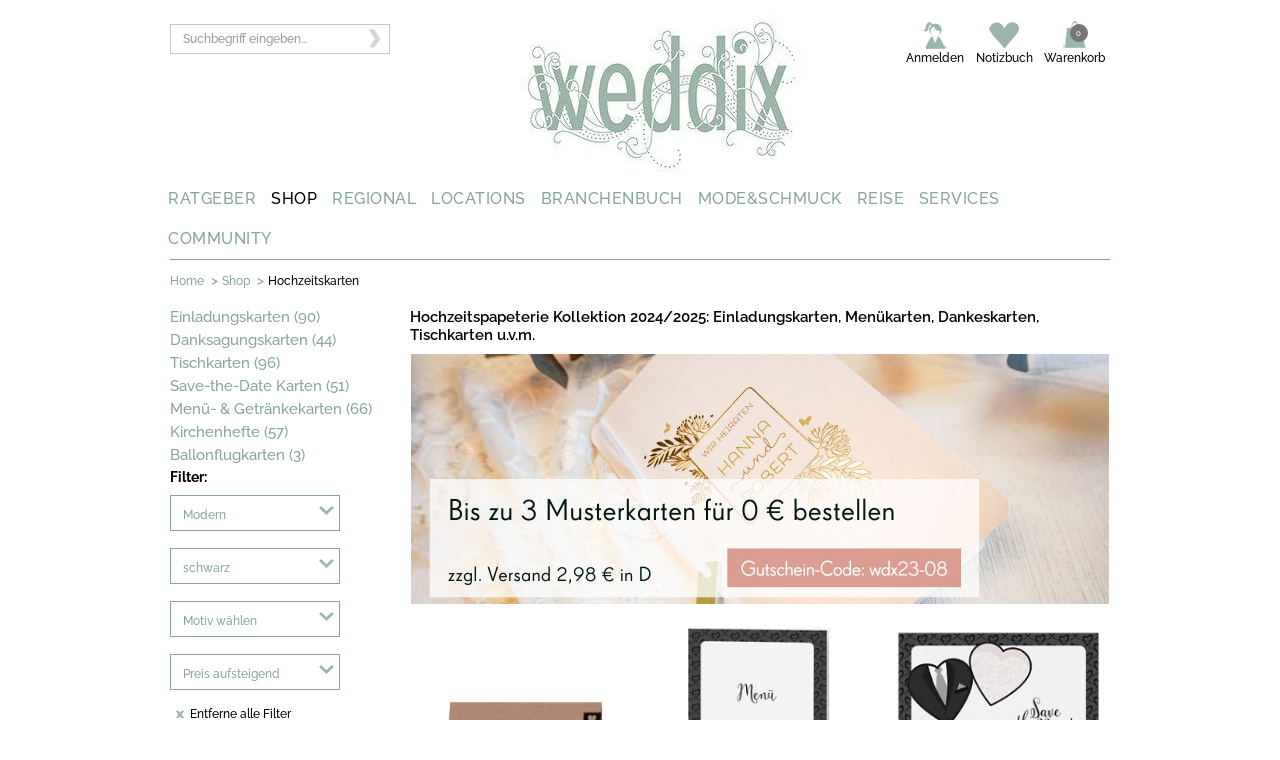

--- FILE ---
content_type: text/html;charset=UTF-8
request_url: https://www.weddix.de/hochzeitsshop/CatNext.action?catId=65&FarbeAttribute=schwarz&HochzeitsstilAttribute=modern&orderBy=Preis%20aufsteigend
body_size: 14420
content:
<!DOCTYPE html>
<html lang="de-DE" prefix="og: http://ogp.me/ns# fb: http://ogp.me/ns/fb#" >
<head>
<meta charset="utf-8">
<meta name="language" content="de"/>
<meta name="copyright" content=" All material copyright"/>
<meta name="google-site-verification" content="nwO7A01EtoUSvVD4W7WXp7SUpioInTOkT41oRaofbq0" />
<link href="https://plus.google.com/101484428816562684067/" rel="publisher"/>

<meta http-equiv="X-UA-Compatible" content="IE=edge"/>
<meta name="viewport" content="width=device-width, initial-scale=1.0">

<link rel="apple-touch-icon" sizes="180x180" href="/apple-touch-icon.png">
<link rel="icon" type="image/png" sizes="32x32" href="/favicon-32x32.png">
<link rel="icon" type="image/png" sizes="16x16" href="/favicon-16x16.png">
<link rel="manifest" href="/site.webmanifest">
<link rel="mask-icon" href="/safari-pinned-tab.svg" color="#5bbad5">
<meta name="msapplication-TileColor" content="#da532c">
<meta name="theme-color" content="#ffffff">

<meta name="referrer" content="always">

<link href="https://www.weddix.de/modules/weddixTemplate/css/fonts.css" rel="stylesheet">
<title>Besondere Hochzeitskarten &amp; Hochzeitseinladungen  - weddix.de</title>

<meta name="title" content="Besondere Hochzeitskarten &amp; Hochzeitseinladungen " />
<meta name="keywords" content="hochzeitskarten, hochzeitseinladung, einladungskarten hochzeit, hochzeitseinladungen drucken, danksagungskarten hochzeit, 2020" />
<meta name="description" content="💌 Hochzeitskarten im Hochzeitsshop von weddix.de bestellen: Gro&szlig;e Auswahl an edlen Einladungskarten Hochzeit, Save the Date, Danksagung, Tischkarten u.v.m. " />

<meta  property="og:title" content="Besondere Hochzeitskarten &amp; Hochzeitseinladungen " />
<meta  property="og:description" content="💌 Hochzeitskarten im Hochzeitsshop von weddix.de bestellen: Gro&szlig;e Auswahl an edlen Einladungskarten Hochzeit, Save the Date, Danksagung, Tischkarten u.v.m. " />

<meta name="twitter:card" content="summary" />
<meta name="twitter:title" content="Besondere Hochzeitskarten &amp; Hochzeitseinladungen " />
<meta name="viewport" content="width=device-width, initial-scale=1.0">
<meta name="og_locale" property="og:locale" content="de_DE" />
<meta property="og:site_name" content="Weddix GmbH" />			

<meta name="robots" content="noindex, follow,noodp"> 		 		
	<meta name="format-detection" content="telephone=no">
<base href="https://www.weddix.de/hochzeitsshop/"> 					
	<meta name="p:domain_verify" content="79f3a2138281645f59d1bb1ea5f4fc7a"/>
	
	 <link rel="stylesheet" type="text/css" href="/hochzeitsshop/styles/responsive/css/wdxshop-common.css">
	  <link rel="stylesheet" type="text/css" href="/hochzeitsshop/styles/responsive/css/weddixresponsive.css?id=293"> 
	  <link rel="stylesheet" type="text/css" href="/hochzeitsshop/styles/responsive/css/header.css">
	<meta property="og:type" content="product" />
	
</head>
<body>

	<!--[if lte IE 8]>
	<script type="text/javascript" src="/hochzeitsshop/script/html5.js"></script>
	
	<link rel="stylesheet" href="/hochzeitsshop/styles/ie.css" type="text/css"/>
	<![endif]-->
	
	<script type="text/javascript">
		var store_namespace="store1/";
		var baseUrl="https://www.weddix.de/hochzeitsshop/";

		dataLayer = [];
		dataLayer.push({'customerId':''});

dataLayer.push({'criteoId':''});

</script>
	
	<script type="text/javascript">
	var isOpera = !!window.opera || navigator.userAgent.indexOf(' OPR/') >= 0;
	// Opera 8.0+ (UA detection to detect Blink/v8-powered Opera)
	var isFirefox = typeof InstallTrigger !== 'undefined';   // Firefox 1.0+
	var isSafari = Object.prototype.toString.call(window.HTMLElement).indexOf('Constructor') > 0;
	// At least Safari 3+: "[object HTMLElementConstructor]"
	var isChrome = !!window.chrome && !isOpera;              // Chrome 1+
	var isIE = /*@cc_on!@*/false || !!document.documentMode;   // At least IE6
	
	if (top.location != location) {
		top.location.href = document.location.href ;
	}
	</script>
	<!--[if IE]>
	    <link rel="stylesheet" href="/hochzeitsshop/styles/weddix_browser_default" type="text/css" media="screen">
	<![endif]-->

	<meta property="fb:admins" content="100000207527362" />
	
	
	<!-- Start -->
	
	
	
<noscript><iframe src="//www.googletagmanager.com/ns.html?id=GTM-P8TG" height="0" width="0" style="display:none;visibility:hidden"></iframe></noscript>

    <!-- Top Links Start-->
    	<!--div class="w-section">    
	<div class="w-container" >
	<div class="w-row">
	
	  <a href="https://www.weddix.de/hochzeitsshop/">
					<img src="https://www.weddix.de/hochzeitsshop/images/black2019.jpg" alt="black friday" title="black friday">
		</a>	
	</div>	
	</div>
</div-->

<form action="#" id='ssForm'>

<input id="searchText" name="searchText" type="hidden"/>
</form>
		
   <div class="mobile-part mobile-header">              	   
   <div class="w-section tablet-header-wrapper display mobile-header-wrapper">
    <div class="w-row">
    	<div class="w-container">    
		      <div class="w-col w-col-3 w-col-medium-4">
		        <div class="tablet-left-content-wrapper mobile-content-wrapper">
		          <div class="w-row">
		            <div class="w-col w-col-6 tablet-menu-wrap"></div>
		            <div class="w-col w-col-6"></div>
		          </div>
		        </div>
		      </div>
		      
		      <div class="w-col w-col-6 logowrapper w-col-medium-4 logo-mobile">
		      	<a href="https://www.weddix.de/" title="logo">
		      		<img class="tablet-logo phone-width phone-rotate-width" alt="Hochzeit - Weddix" title="Hochzeit - Weddix" src="https://media.weddix.de/images/resource/logo.png" />      		
		      	</a>
		      </div>      
		      <div class="w-col w-col-3 tablet-right-column-content-wrapper phone-top-link-margin phone-rotate-margin right-menu w-col-medium-4" id="mobile-myaccount">
		
		      </div>
      	</div>
    </div>

    <div class="search-dropdown-wrapper">
      <div class="w-container">
        <div class="w-nav search-nav-dropdown" data-collapse="medium" data-animation="default" data-duration="400" data-contain="1">
          <div class="w-container width-container-search">
            <nav class="w-nav-menu nav-menu-search-wrapper-tablet"> <!-- role="navigation" -->
              <div>
                <div class="w-form">
                 <form id="searchForm-mobile" action="#" onsubmit="javascript:kkSearchMobile();return false;" method="post">
					<input type="hidden" name="searchAction" id="searchAction">
					<input id="search-input-mobile" class="w-input suche-input display" name="searchText" type="text" placeholder="Suchbegriff eingeben...">
							 
							<input id="kk_key_mobile" type="hidden">       
							<a class="searchSubmit" onclick="javascript:kkSearchMobile();return false;">
							      <img class="searchSubmit" src="https://media.weddix.de/images/resource/arrow_search.png" alt="Suchen" title="Suchen">
							</a>
					</form>
            
                </div>
              </div>
            </nav>
            <div class="w-nav-button tablet-search-button phone-portrait-search-button phone-landscape-search-button search-mobile-size mobile-search">
              <div class="w-icon-nav-menu menu-search-icon-inside"></div>
            </div>
          </div>
        </div>
      </div>
    </div>
  </div>
   
  <!-- Mobile Menu start -->
  <div class="w-section">
    
			<div class="w-container" id="mobile-menu">
			   <div class="navigation-header mobile-navigation">
			      <div class="nav_320">
			         <div id="button-header">
			            <h3 class="menu_class"><img src="https://media.weddix.de/images/resource/menu-button-mobile.png" title="mobile menu" alt="mobile menu"></h3>
			            <ul class="the_menu_header" style="display: none;">
			               <li>
			                  <div class="des-in-list des1-in1-list">
			                     <div class="body-section">
			                        <a class="show_hide0 right-plus-icon plus">
			                           <h6 class="plus-icon">&nbsp;</h6>
			                        </a>
			                        <h5 class="text-nav">  <a href="https://www.weddix.de/hochzeit-ratgeber.html">RATGEBER</a></h5>
			                        <div class="clr"></div>
			                     </div>
			                  </div>
			               </li>
			               <li>
			                  <div class="des-in-list des1-in1-list">
			                     <div class="body-section">
			                        <a class="show_hide1 right-plus-icon plus">
			                           <h6 class="plus-icon">&nbsp;</h6>
			                        </a>
			                        <h5 class="text-nav">  <a href="https://www.weddix.de/hochzeitsshop/">SHOP</a></h5>
			                        <div class="clr"></div>
			                     </div>
			                  </div>
			               </li>
			               <li>
			                  <div class="des-in-list des1-in1-list">
			                     <div class="body-section">
			                        <a class="show_hide2 right-plus-icon plus">
			                           <h6 class="plus-icon">&nbsp;</h6>
			                        </a>
			                        <h5 class="text-nav">  <a href="https://www.weddix.de/regional.html">REGIONAL</a></h5>
			                        <div class="clr"></div>
			                     </div>
			                  </div>
			               </li>
			               <li>
			                  <div class="des-in-list des1-in1-list">
			                     <div class="body-section">
			                        <a class="show_hide3 right-plus-icon plus">
			                           <h6 class="plus-icon">&nbsp;</h6>
			                        </a>
			                        <h5 class="text-nav">  <a href="https://www.weddix.de/locations-heiraten-hochzeit-feiern-schloesser-burgen-hotels.html">LOCATIONS</a></h5>
			                        <div class="clr"></div>
			                     </div>
			                  </div>
			               </li>
			               <li>
			                  <div class="des-in-list des1-in1-list">
			                     <div class="body-section">
			                        <a class="show_hide4 right-plus-icon plus">
			                           <h6 class="plus-icon">&nbsp;</h6>
			                        </a>
			                        <h5 class="text-nav">  <a href="https://www.weddix.de/branchenbuch/dienstleistung-fuer-hochzeit.html">BRANCHENBUCH</a></h5>
			                        <div class="clr"></div>
			                     </div>
			                  </div>
			               </li>
			               <li>
			                  <div class="des-in-list des1-in1-list">
			                     <div class="body-section">
			                        <a class="show_hide5 right-plus-icon plus">
			                           <h6 class="plus-icon">&nbsp;</h6>
			                        </a>
			                        <h5 class="text-nav">  <a href="https://www.weddix.de/mode-schmuck-brautmode-trauringe-brautfrisuren.html">MODE&amp;SCHMUCK</a></h5>
			                        <div class="clr"></div>
			                     </div>
			                  </div>
			               </li>
			               <li>
			                  <div class="des-in-list des1-in1-list">
			                     <div class="body-section">
			                        <a class="show_hide6 right-plus-icon plus">
			                           <h6 class="plus-icon">&nbsp;</h6>
			                        </a>
			                        <h5 class="text-nav">  <a href="https://www.weddix.de/hochzeit-flitterwochen/reise.html">REISE</a></h5>
			                        <div class="clr"></div>
			                     </div>
			                  </div>
			               </li>
			               <li>
			                  <div class="des-in-list des1-in1-list">
			                     <div class="body-section">
			                        <a class="show_hide7 right-plus-icon plus">
			                           <h6 class="plus-icon">&nbsp;</h6>
			                        </a>
			                        <h5 class="text-nav">  <a href="https://www.weddix.de/hochzeitstisch-hochzeitliste-hochzeitsgeschenke-geschenkideen.html">SERVICES</a></h5>
			                        <div class="clr"></div>
			                     </div>
			                  </div>
			               </li>
			               <li>
			                  <div class="des-in-list des1-in1-list">
			                     <div class="body-section">
			                        <a class="show_hide8 right-plus-icon plus">
			                           <h6 class="plus-icon">&nbsp;</h6>
			                        </a>
			                        <h5 class="text-nav">  <a href="https://www.weddix.de/community.html">COMMUNITY</a></h5>
			                        <div class="clr"></div>
			                     </div>
			                  </div>
			               </li>
			            </ul>
			         </div>
			      </div>
			   </div>
			</div>

 </div>
  <!-- Mobile Menu end -->


</div>
  <!-- Mobile part end -->
  
  
  
  <div class="w-section header-top-wrapper">
    <div class="w-container">
      <div class="w-row">
        <div class="w-col w-col-3 seach-icon-wrapper">
          <div class="w-form">
           <form id="searchForm" action="#" onsubmit="kkSearch();return false;" method="post">
					<!-- <input type="hidden" name="searchAction" id="searchAction"> -->
					<input id="search-input" class="w-input suche-input display" name="searchText" type="text"  placeholder="Suchbegriff eingeben..." >
							 
							<span id="loader" class="loder-img-hea"><img src="https://media.weddix.de/images/resource/loader.gif" title="loading" alt="loading" style="width: 23px; height: 23px; float:right; margin-right: -5px; margin-top: -35px;" /></span>		
							<input id="kk_key" type="hidden">       
							<a class="searchSubmit" onclick="javascript:kkSearch();return false;">
							      <img class="searchSubmit"  src="https://media.weddix.de/images/resource/arrow_search.png" alt="Suchen" title="Suchen">
							</a>
					</form>
            
          </div>
        </div>
        
        <div class="w-col w-col-5">
	      <div class="logo-inner-wrap"><a href="https://www.weddix.de/"><img class="logo display-none" title="Hochzeit - Weddix" alt="Hochzeit - Weddix"  src="https://media.weddix.de/images/resource/logo.jpg" /></a>
	      </div>	   
	  	 </div>
        
        <div class="w-col w-col-4">
          <div class="w-nav" data-collapse="medium" data-animation="default" data-duration="400" data-contain="1">
            <div class="w-container top-nav-wrapper" id="desktop-myaccount">

            </div>
          </div>
        </div>
      </div>
    </div>
  </div>
    
  <div class="w-section main-nav-wrapper">
    <div class="w-container">

		<div class="w-row" id="desktop-menu">
		   <div class="w-col w-col-1 w-col-menu-wrapper w-col-1-wrapper">
		      <div class="w-dropdown7" data-delay="0">
		         <div class="w-dropdown-toggle dropdown-wrapper menu-header-home"><a class="main-nav-link" href="https://www.weddix.de/hochzeit-ratgeber.html">RATGEBER</a> </div>
		      </div>
		   </div>
		   <div class="w-col w-col-1 w-col-menu-wrapper w-col-1-wrapper">
		      <div class="w-dropdown8" data-delay="0">
		         <div class="w-dropdown-toggle dropdown-wrapper menu-header-home"><a class="main-nav-link" href="https://www.weddix.de/hochzeitsshop/">SHOP</a> </div>
		      </div>
		   </div>
		   <div class="w-col w-col-1 w-col-menu-wrapper w-col-1-wrapper">
		      <div class="w-dropdown6" data-delay="0">
		         <div class="w-dropdown-toggle dropdown-wrapper menu-header-home"><a class="main-nav-link" href="https://www.weddix.de/regional.html">REGIONAL</a> </div>
		      </div>
		   </div>
		   <div class="w-col w-col-1 w-col-menu-wrapper w-col-1-wrapper">
		      <div class="w-dropdown5" data-delay="0">
		         <div class="w-dropdown-toggle dropdown-wrapper menu-header-home"><a class="main-nav-link" href="https://www.weddix.de/locations-heiraten-hochzeit-feiern-schloesser-burgen-hotels.html">LOCATIONS</a> </div>
		      </div>
		   </div>
		   <div class="w-col w-col-1 w-col-menu-wrapper w-col-1-wrapper">
		      <div class="w-dropdown4" data-delay="0">
		         <div class="w-dropdown-toggle dropdown-wrapper menu-header-home"><a class="main-nav-link" href="https://www.weddix.de/branchenbuch/dienstleistung-fuer-hochzeit.html">BRANCHENBUCH</a> </div>
		      </div>
		   </div>
		   <div class="w-col w-col-1 w-col-menu-wrapper w-col-1-wrapper">
		      <div class="w-dropdown3" data-delay="0">
		         <div class="w-dropdown-toggle dropdown-wrapper menu-header-home"><a class="main-nav-link" href="https://www.weddix.de/mode-schmuck-brautmode-trauringe-brautfrisuren.html">MODE&amp;SCHMUCK</a> </div>
		      </div>
		   </div>
		   <div class="w-col w-col-1 w-col-menu-wrapper w-col-1-wrapper">
		      <div class="w-dropdown2" data-delay="0">
		         <div class="w-dropdown-toggle dropdown-wrapper menu-header-home"><a class="main-nav-link" href="https://www.weddix.de/hochzeit-flitterwochen/reise.html">REISE</a> </div>
		      </div>
		   </div>
		   <div class="w-col w-col-1 w-col-menu-wrapper w-col-1-wrapper">
		      <div class="w-dropdown1" data-delay="0">
		         <div class="w-dropdown-toggle dropdown-wrapper menu-header-home"><a class="main-nav-link" href="https://www.weddix.de/hochzeitstisch-hochzeitliste-hochzeitsgeschenke-geschenkideen.html">SERVICES</a> </div>
		      </div>
		   </div>
		   <div class="w-col w-col-1 w-col-menu-wrapper w-col-1-wrapper">
		      <div class="w-dropdown0" data-delay="0">
		         <div class="w-dropdown-toggle dropdown-wrapper menu-header-home"><a class="main-nav-link" href="https://www.weddix.de/community.html">COMMUNITY</a> </div>
		      </div>
		   </div>
		</div>

    </div>
  </div>
    
<!-- Top Links End-->
   
   <!-- Top Logo Start-->
     <!-- Top Logo End-->
  
   <!-- Top Menu Start-->
  
	 <div class="w-section breadcrum-wrapper">
<div class="ellipsis-container">
      <div class="ellipsis-wrapper">
    <div class="w-container">
    <div class="breadcrum-hr"></div>
    <div class="contain-bread">
<div id="breadcrumb" class="w-col w-col-10 w-col-medium-12 w-clearfix breadcrumb-wrapper">
<span class="breadcrumb-item title-bread"><a class="breadcrumb-item" href="http://www.weddix.de">Home</a></span>
<span class="breadcrumb-separator">&gt;</span>				
		<span class="breadcrumb-item title-bread"><a class="breadcrumb-item" href="https://www.weddix.de/hochzeitsshop/">Shop</a></span>
	<span class="breadcrumb-separator">&gt;</span>				
		<span class="breadcrumb-item title1-bread breadcrumb-selected-item">Hochzeitskarten</span>
		 <div class="clear"></div>
</div>
	
<div class="clear"></div>
<div id="wish-list-contents" class="brm_success"></div>

</div>

</div>
</div>
      <span class="ellipsis">
        &hellip;
      </span>
    </div>
</div><!-- Top Menu End-->
   
	<div class="w-section">
<div class="w-container advertisment-banner">
<div class="adspace">

	<div id="div-gpt-ad-1491486099848-0"></div> 
				
				</div>
</div>
</div>
<div class="w-section" id="product-list-intro-wrapper">
			    <div class="w-container">
			      <div class="w-row">
			   <!-- Start-LeftMenu -->   
						<div class="w-col w-col-3 w-col-medium-4">
						       <a class="product-list-items "    href="https://www.weddix.de/hochzeitsshop/shop-einladungskarten-hochzeit-hochzeitseinladung.html">Einladungskarten (90)
</a>
								 <a class="product-list-items "    href="https://www.weddix.de/hochzeitsshop/shop-danksagungskarten.html">Danksagungskarten (44)
</a>
								 <a class="product-list-items "    href="https://www.weddix.de/hochzeitsshop/hochzeitskarten/tischkarten/tischkarten-druckboegen.html">Tischkarten (96)
</a>
								 <a class="product-list-items "    href="https://www.weddix.de/hochzeitsshop/hochzeitskarten/save-the-date-karten.html">Save-the-Date Karten (51)
</a>
								 <a class="product-list-items "    href="https://www.weddix.de/hochzeitsshop/shop-menuekarten-getraenkekarten.html">Menü- & Getränkekarten (66)
</a>
								 <a class="product-list-items "    href="https://www.weddix.de/hochzeitsshop/hochzeitskarten/kirchenhefte.html">Kirchenhefte (57)
</a>
								 <a class="product-list-items "    href="https://www.weddix.de/hochzeitsshop/shop/hochzeitskarten/ballonflugkarten.html">Ballonflugkarten (3)
</a>
								 <!-- </div> -->
			   <!-- End-LeftMenu -->   
			 <!-- Start-Right Section Description -->   
			        
			      <!--   <div class="w-col w-col-8"> -->
			        	
		<!-- Start-Facet Filter -->   

<div id="toTop">^ zurück nach oben</div>
		
	 <!-- End-Facet Filter -->   
	
	<div class="w-col facet-wrapper">
<div class="desktop-cat">
<div class="filter_320">
<div class="social-icon-filter">
<div class="arrow"><a href="javascript:void(0)"><img src="styles/images/filter-icon1.png" alt="filter mobile" title="filter mobile"> <!-- <span class="sprite-shop filter-icon1"></span> --></a></div>
<div class="item-overview-area-navigation">	
<div class="item-overview-area-navigation-left inner-filter">
<div class="close" ><a href="javascript:void(0)"><img src="styles/images/close.png" alt="close popup" title="close popup"> <!-- <span class=" sprite-shop close"> </span> --></a></div>
<div class="title-filter">Filter:</div> 

<span class="sort-by navigation-element navigation-dropdown">
<div class="menudropdown" style="position: relative; z-index: 55">
<form action="FacetFilter.action" name="comboForm1" id="comboForm1" method="post">	
<ul>
<li class="menu-items drop-click1">

<a class="hide menu-pro-list text-gre-wed" href="javascript:void(0)"> 
	Modern</a>

<div class="up-down-arrow up-down-arrow1" style="display: none;">
<img src="styles/images/up-arrow-drop.png" alt="open value" title="open value"><span class=" sprite-shop up-arrow-drop"> </span></div>
<div class="down-down-arrow down-down-arrow1" style="display: block;"><img src="styles/images/down-arrow-drop.png" alt="close value" title="close value"><span class=" sprite-shop down-arrow-drop"> </span> </div>
<ul class="weddixFacet">	


<li>
<a href="https://www.weddix.de/hochzeitsshop/CatNext.action?catId=65&FarbeAttribute=schwarz&orderBy=Preis aufsteigend" class="menu-def">Alle</a>
</li>


<li class="list-last">
	<a 
	href="https://www.weddix.de/hochzeitsshop/CatNext.action?catId=65&FarbeAttribute=schwarz&HochzeitsstilAttribute=modern&orderBy=Preis aufsteigend"> 
	Modern</a>
</li>
<li class="list-last">
	<a 
	href="https://www.weddix.de/hochzeitsshop/CatNext.action?catId=65&FarbeAttribute=schwarz&HochzeitsstilAttribute=extravagant&orderBy=Preis aufsteigend"> 
	Extravagant</a>
</li>
<li class="list-last">
	<a 
	href="https://www.weddix.de/hochzeitsshop/CatNext.action?catId=65&FarbeAttribute=schwarz&HochzeitsstilAttribute=winterlich&orderBy=Preis aufsteigend"> 
	winterlich</a>
</li>
<li class="list-last">
	<a 
	href="https://www.weddix.de/hochzeitsshop/CatNext.action?catId=65&FarbeAttribute=schwarz&HochzeitsstilAttribute=vintage&orderBy=Preis aufsteigend"> 
	Vintage</a>
</li>
<li class="list-last">
	<a 
	href="https://www.weddix.de/hochzeitsshop/CatNext.action?catId=65&FarbeAttribute=schwarz&HochzeitsstilAttribute=boho&orderBy=Preis aufsteigend"> 
	Boho</a>
</li>
<li class="list-last">
	<a 
	href="https://www.weddix.de/hochzeitsshop/CatNext.action?catId=65&FarbeAttribute=schwarz&HochzeitsstilAttribute=klassisch&orderBy=Preis aufsteigend"> 
	Klassisch</a>
</li>
<li class="list-last">
	<a 
	href="https://www.weddix.de/hochzeitsshop/CatNext.action?catId=65&FarbeAttribute=schwarz&HochzeitsstilAttribute=romantisch&orderBy=Preis aufsteigend"> 
	Romantisch</a>
</li>
</ul>

</li>	
</ul>
</form>

</div>
</span>


<span class="sort-by navigation-element navigation-dropdown">
<div class="menudropdown" style="position: relative; z-index: 54">
<form action="FacetFilter.action" name="comboForm2" id="comboForm2" method="post">	
<ul>
<li class="menu-items drop-click2">

<a class="hide menu-pro-list text-gre-wed" href="javascript:void(0)"> 
	schwarz</a>

<div class="up-down-arrow up-down-arrow2" style="display: none;">
<img src="styles/images/up-arrow-drop.png" alt="open value" title="open value"><span class=" sprite-shop up-arrow-drop"> </span></div>
<div class="down-down-arrow down-down-arrow2" style="display: block;"><img src="styles/images/down-arrow-drop.png" alt="close value" title="close value"><span class=" sprite-shop down-arrow-drop"> </span> </div>
<ul class="weddixFacet">	


<li>
<a href="https://www.weddix.de/hochzeitsshop/CatNext.action?catId=65&HochzeitsstilAttribute=modern&orderBy=Preis aufsteigend" class="menu-def">Alle</a>
</li>


<li class="list-last">
	<a 
	href="https://www.weddix.de/hochzeitsshop/CatNext.action?catId=65&HochzeitsstilAttribute=modern&FarbeAttribute=schwarz&orderBy=Preis aufsteigend"> 
	schwarz</a>
</li>
<li class="list-last">
	<a 
	href="https://www.weddix.de/hochzeitsshop/CatNext.action?catId=65&HochzeitsstilAttribute=modern&FarbeAttribute=weiwd&orderBy=Preis aufsteigend"> 
	weiß</a>
</li>
<li class="list-last">
	<a 
	href="https://www.weddix.de/hochzeitsshop/CatNext.action?catId=65&HochzeitsstilAttribute=modern&FarbeAttribute=braun&orderBy=Preis aufsteigend"> 
	braun</a>
</li>
<li class="list-last">
	<a 
	href="https://www.weddix.de/hochzeitsshop/CatNext.action?catId=65&HochzeitsstilAttribute=modern&FarbeAttribute=creme&orderBy=Preis aufsteigend"> 
	creme</a>
</li>
<li class="list-last">
	<a 
	href="https://www.weddix.de/hochzeitsshop/CatNext.action?catId=65&HochzeitsstilAttribute=modern&FarbeAttribute=gold&orderBy=Preis aufsteigend"> 
	gold</a>
</li>
<li class="list-last">
	<a 
	href="https://www.weddix.de/hochzeitsshop/CatNext.action?catId=65&HochzeitsstilAttribute=modern&FarbeAttribute=grau&orderBy=Preis aufsteigend"> 
	grau</a>
</li>
<li class="list-last">
	<a 
	href="https://www.weddix.de/hochzeitsshop/CatNext.action?catId=65&HochzeitsstilAttribute=modern&FarbeAttribute=grun&orderBy=Preis aufsteigend"> 
	grün</a>
</li>
<li class="list-last">
	<a 
	href="https://www.weddix.de/hochzeitsshop/CatNext.action?catId=65&HochzeitsstilAttribute=modern&FarbeAttribute=mehrfarbig&orderBy=Preis aufsteigend"> 
	mehrfarbig</a>
</li>
<li class="list-last">
	<a 
	href="https://www.weddix.de/hochzeitsshop/CatNext.action?catId=65&HochzeitsstilAttribute=modern&FarbeAttribute=silber&orderBy=Preis aufsteigend"> 
	silber</a>
</li>
</ul>

</li>	
</ul>
</form>

</div>
</span>


<span class="sort-by navigation-element navigation-dropdown">
<div class="menudropdown" style="position: relative; z-index: 53">
<form action="FacetFilter.action" name="comboForm3" id="comboForm3" method="post">	
<ul>
<li class="menu-items drop-click3">

<a class="hide menu-pro-list text-gre-wed" href="javascript:void(0)"> 
	Motiv&nbsp;wählen</a>

<div class="up-down-arrow up-down-arrow3" style="display: none;">
<img src="styles/images/up-arrow-drop.png" alt="open value" title="open value"><span class=" sprite-shop up-arrow-drop"> </span></div>
<div class="down-down-arrow down-down-arrow3" style="display: block;"><img src="styles/images/down-arrow-drop.png" alt="close value" title="close value"><span class=" sprite-shop down-arrow-drop"> </span> </div>
<ul class="weddixFacet">	


<li>
<a href="https://www.weddix.de/hochzeitsshop/CatNext.action?catId=65&FarbeAttribute=schwarz&HochzeitsstilAttribute=modern&orderBy=Preis aufsteigend" class="menu-def">Alle</a>
</li>


<li class="list-last">
	<a 
	href="https://www.weddix.de/hochzeitsshop/CatNext.action?catId=65&FarbeAttribute=schwarz&HochzeitsstilAttribute=modern&MotivAttribute=herzen&orderBy=Preis aufsteigend"> 
	Herzen</a>
</li>
<li class="list-last">
	<a 
	href="https://www.weddix.de/hochzeitsshop/CatNext.action?catId=65&FarbeAttribute=schwarz&HochzeitsstilAttribute=modern&MotivAttribute=mrandmrs&orderBy=Preis aufsteigend"> 
	Mr & Mrs</a>
</li>
<li class="list-last">
	<a 
	href="https://www.weddix.de/hochzeitsshop/CatNext.action?catId=65&FarbeAttribute=schwarz&HochzeitsstilAttribute=modern&MotivAttribute=kraftpapier&orderBy=Preis aufsteigend"> 
	Kraftpapier</a>
</li>
<li class="list-last">
	<a 
	href="https://www.weddix.de/hochzeitsshop/CatNext.action?catId=65&FarbeAttribute=schwarz&HochzeitsstilAttribute=modern&MotivAttribute=schleifenwdbander&orderBy=Preis aufsteigend"> 
	Schleifen & Bänder</a>
</li>
</ul>

</li>	
</ul>
</form>

</div>
</span>


<div class="sort-by navigation-element navigation-dropdown">
<div class="menudropdown" style="position: relative; z-index: 52">
<form action="SortProd.action?t1=1514275935382" method="get" name="sortForm" id="sortForm"> 
<ul>
<li class="menu-items drop-click-menu">
<a class="hide hide-pro text-gre-wed" rel="nofollow" 
href="https://www.weddix.de/hochzeitsshop/CatNext.action?&catId=65&FarbeAttribute=schwarz&HochzeitsstilAttribute=modern&orderBy=Beliebteste">
Preis aufsteigend</a>
<div class="up-down-arrow up-down-arrow-menu"><img src="styles/images/up-arrow-drop.png" alt="open value" title="open value"><span class=" sprite-shop up-arrow-drop"> </span></div>
<div class="down-down-arrow down-down-arrow-menu"><img src="styles/images/down-arrow-drop.png" alt="close value" title="close value"> <span class=" sprite-shop down-arrow-drop"> </span></div>
<ul>
<li><a rel="nofollow" href="https://www.weddix.de/hochzeitsshop/CatNext.action?&catId=65&FarbeAttribute=schwarz&HochzeitsstilAttribute=modern&orderBy=Beliebteste" class="list-first ">
Beliebteste </a></li>
<li><a rel="nofollow" href="https://www.weddix.de/hochzeitsshop/CatNext.action?&catId=65&FarbeAttribute=schwarz&HochzeitsstilAttribute=modern&orderBy=Neuheiten">
Neuheiten</a></li>	
<li><a rel="nofollow" href="https://www.weddix.de/hochzeitsshop/CatNext.action?&catId=65&FarbeAttribute=schwarz&HochzeitsstilAttribute=modern&orderBy=Topseller">
Topseller</a></li>
<li><a rel="nofollow" href="https://www.weddix.de/hochzeitsshop/CatNext.action?&catId=65&FarbeAttribute=schwarz&HochzeitsstilAttribute=modern&orderBy=Beste Bewertung">
Beste Bewertung</a></li>	
<li><a rel="nofollow" href="https://www.weddix.de/hochzeitsshop/CatNext.action?&catId=65&FarbeAttribute=schwarz&HochzeitsstilAttribute=modern&orderBy=Preis aufsteigend">
Preis aufsteigend</a></li>
<li><a rel="nofollow" href="https://www.weddix.de/hochzeitsshop/CatNext.action?&catId=65&FarbeAttribute=schwarz&HochzeitsstilAttribute=modern&orderBy=Preis absteigend" class="list-last ">
Preis absteigend</a></li>	
</ul>
</li>
</ul>
</form>	
</div>	
</div>	

 <span class="sort-by navigation-element">
	<div id="remove-all">	
	            <a rel="nofollow" href='https://www.weddix.de/hochzeitsshop/CatNext.action?catId=65'>				
            	<img  src="/hochzeitsshop/images/x-button.png" title="remove value" alt="remove value" class="img-pro-list" >
            	<span>Entferne alle Filter</span></a></div>	
            					
    	</span>

<span class="sort-by navigation-element">
</span>

</div>	
</div>
</div>	
</div> 
</div> <!--end div item-overview-area-navigation -->
<!-- START-RESPONSIVE-CODE -->
<!-- END-RESPONSIVE-CODE -->
</div>



<div id="list-des" class="list-des-ld">
			<h1>Hochzeitskarten online bestellen - Mit unserem ganz pers&ouml;nlichem Service</h1>
<p><span style="color: #7c7c7c; font-family: Verdana, Geneva, Arial, Helvetica, sans-serif;"><span class="commonText">&nbsp;</span></span></p>
<p>F&uuml;hlt den Unterschied zu herk&ouml;mmlichen Karten aus Online-Druckereien: Unsere Karten f&uuml;r die Hochzeit zeichnen sich durch besonders hochwertige Papiere mit individuellen Veredelungen und liebevollen Accessoires aus. F&uuml;r den individuellen Test zu Hause fast zum Nulltarif: F&uuml;r unsere Einladungskarten bieten wir unsere Musterkarten zum verg&uuml;nstigten Versand an.&nbsp;</p>
<p>&nbsp;</p>
<p>&nbsp;</p><h2>Hochzeitskarten - die neue Kollektion 2024 mit der besonderen Ausstrahlung</h2>
<p>Von der Oberfl&auml;che bis zum Format - wir wollen, dass die Hochzeitsg&auml;ste schon mit der Einladungskarte etwas Besonderes erleben. Deshalb ist es uns von weddix.de wichtig, dass jede einzelne Hochzeitskarte, die wir in unserem Shop pr&auml;sentieren, das gewisse Extra besitzt.</p>
<ul>
<li>Die Ausstrahlung einer Hochzeitskarte f&auml;ngt mit der Auswahl des Papiers an. Hochwertige Papiere und luxuri&ouml;se Kartonsorten wie Struktur-, Skin-, Glanz- und B&uuml;ttenpapiere sind dabei die Basis f&uuml;r jede einzelne unserer f&uuml;hlbar au&szlig;ergew&ouml;hnlichen Kartenkreationen.</li>
<li>Auch mit dem Format setzen Sie ein erstes Statement. Statt klassischen A5 oder A6 Formaten ist es uns wichtig, dass die Brautleute Hochzeitskarten erhalten, die allein durch ihr Form das Besondere dieses Anlasses unterstreichen.</li>
<li>Bei weddix k&ouml;nnen die Hochzeitskarten auch farblich auf den Hochzeitsstil abgestimmt werden. Wir setzen nicht nur auf klassische Farbtone, sondern sind auch immer auf der Suche nach Farbtrends, die jede Hochzeitsdeko gekonnt unterstreichen und komplementieren.</li>
<li>Die Oberfl&auml;chen bekommen mit Hilfe von aufwendigen Veredelungen wie Foliendruck z.B. in Silber oder Gold, Pr&auml;gungen, UV-Lack , filigranen Laserstanzungen oder auch Reliefs eine unvergleichliche Lebendigkeit verliehen.</li>
<li>Viele unserer Hochzeitskarten sind zus&auml;tzlich mit liebevollen Accessoires, Strasssteinchen, B&auml;ndchen, Schleifen, Verschlusssiegel oder Zusatzkartchen ausgestattet, die genau abgestimmt sind auf den Look &amp; Feel dieser Karte.</li>
<li>So unterscheiden sich die weddix Hochzeitspapeterie von vielen Online- Druckereien, die auf Standardpapiere und Standardformate setzen.</li>
<li>Trotz der unvergleichlichen Qualit&auml;t stimmt der Preis. Denn wir lassen unsere Hochzeitskarten in h&ouml;heren St&uuml;ckzahlen vorproduzieren. Deshalb k&ouml;nnen wir bei dieser Kartenqualit&auml;t die g&uuml;nstigen Preise anbieten - der Preis f&uuml;r Einzelanfertigungen in dieser Qualit&auml;t w&auml;re um ein Vielfaches h&ouml;her.</li>
<li>Mit dem Kauf der Hochzeitskarten k&ouml;nnen Sie sich auch f&uuml;r eine Bedruckung &uuml;ber weddix.de entscheiden. Dabei gilt unser "Rundum-Sorglos-Vorsatz" - wir bieten eine individuelle Druckberatung passend zur jeder Hochzeitskarte und individuellen W&uuml;nschen: Experten pr&uuml;fen das Layout, kontrollieren, ob alles exakt gesetzt ist und die Schriftfarbe und Schriftart zur Karte passt. Erst dann gehen die individuellen Hochzeitskarten in den Druck. Denn wir m&ouml;chten sicherstellen, dass die Hochzeitskarten das Brautpaar und die Hochzeitg&auml;ste begeistern!</li>
<li>Gerne kann jeder Hochzeitskarte ein ganz pers&ouml;nlicher Stil verliehen werden. Sei es neben einem individuellen Einladungstext mit Logo, einem Foto, Satinb&auml;ndern oder einem Stempel. Die wundersch&ouml;ne Basis, die unsere Hochzeitskarten bieten, kann mit Do-it-Yourself Materialien aus unserem Shop individuell nach Ihrem Geschmack abgerundet werden.</li>
</ul>
<p>&nbsp;</p>
<h2>Hochzeitskarten von klassisch bis modern, von ausgefallen bis sehr edel - Entscheidend ist der Stil der Hochzeit</h2>
<p>Hochzeitskarten spielen bei der Hochzeit eine wichtige Rolle, denn sie begleiten das Brautpaar, von der Einladung bis zur Danksagung. Bei weddix findet das Hochzeitspaar garantiert stressfrei jede Hochzeitskarte, die f&uuml;r den gro&szlig;en Tag gebraucht werden.</p>
<ul>
<li>Der Termin f&uuml;r die Hochzeit ist beschlossene Sache, aber es stehen noch nicht alle anderen Details fest? Mit einer Save-the-Date-Karte geht das Brautpaar sicher, dass sich die Hochzeitsg&auml;ste diesen Tag auch garantiert frei halten.</li>
<li>Die Hochzeitseinladung ist etwas ganz Besonderes, denn die Einladungskarte ist die Ank&uuml;ndigung eines der wohl emotionalsten und aufregendsten Tage im ganzen Leben. Bei weddix.de gibt es Einladungskarten, die jedes Brautpaar und Ihre Hochzeitsg&auml;ste schlichtweg begeistern werden und genau diese Emotionalit&auml;t zu transportieren wissen.</li>
<li>Kirchenhefte, Men&uuml;karten, Tischkarten, Getr&auml;nkekarten und andere bedruckbare Tischaccessoires verleihen der Hochzeitszeremonie und der Tischdeko Glanz und setzen wundersch&ouml;ne Highlights. Bei weddix.de legen wir viel Wert darauf, dem Hochzeitspaar die sch&ouml;nsten Karten-Serien zu pr&auml;sentieren, die Ihre Hochzeitsdeko harmonisch erg&auml;nzen.</li>
<li>Nach der Hochzeit sind Dankeskarten f&uuml;r die Hochzeitsg&auml;ste ein hervorragender Abschluss f&uuml;r jede Traumhochzeit, mit denen die Brautleute sich bei den Familien und Freunden f&uuml;r die tatkr&auml;ftige Unterst&uuml;tzung und Gl&uuml;ckw&uuml;nsche auf unvergessliche Art bedanken k&ouml;nnen.</li>
</ul>
<p>Auf der Suche nach Anregungen und Tipps f&uuml;r die Hochzeitskarten und die passende Hochzeitsdeko? In unserem Ratgeber findet man viel Wissenswertes rund um das Thema <a class="pageNavLink" title="Ratgeber Einladungskarten Hochzeit" href="http://www.weddix.de/ratgeber-hochzeitseinladung-einladungskarten.html" target="_blank">Einladungskarten</a> und <a class="pageNavLink" title="Ratgeber Dekoration zur Hochzeit" href="http://www.weddix.de/ratgeber/hochzeitsdekoration.html" target="_blank">Hochzeitsdekoration</a>.</p>
<p>&nbsp;</p>
<h2>Hochwertige Hochzeitskarten fuhrender, internationaler Designer - edel &amp; stilvoll</h2>
<p><strong>Hochzeitskarten</strong> f&uuml;r die Hochzeit! weddix bietet die beste Auswahl an stilvollen <strong>Hochzeitskarten</strong> an, sicher auch genau die Richtige f&uuml;r die individuelle Traumhochzeit!</p>
<p>&nbsp;</p>
<p>Unsere <strong>Einladungskarten zur Hochzeit</strong> zeichnen sich durch au&szlig;ergew&ouml;hnliche Formate, hochwertige PapierQualit&auml;t und aufw&auml;ndige Gestaltung aus: Neben <strong>Hochzeitskarten</strong> f&uuml;hren wir auch <strong>Men&uuml;karten</strong>, <strong>Tischkarten</strong>, <strong>Fotokarten</strong> und <strong>Danksagungskarten</strong> - sowie die passende <strong>Hochzeitsdeko</strong>. F&uuml;r die individuellen &nbsp;<strong>Hochzeitskarten</strong> bieten wir eine professionelle Layoutgestaltung &amp; den Druck des pers&ouml;nlichen Einladungstextes an. So kann sich das Hochzeitspaar zur&uuml;cklehnen - denn wir &uuml;bernehmen die Gestaltung!</p></div>

			         
			        </div>
 <!-- End-Right Section Description -->   
			     
			     
			   


<!-- Start-Category Section -->   
	
	
<div class="w-col w-col-9 w-col-medium-8">	
		
<div class="w-section shop-category-three-column show-for-small show ">
    <div class="w-container">    
    
     <div class="w-row first-row-category">
     	<div class="w-col w-col-12 w-col-small-12 w-col-medium-12">
     		<h2 class="product-list-title product-list-title-text"> 		
			Hochzeitspapeterie Kollektion 2024/2025: Einladungskarten, Menükarten, Dankeskarten, Tischkarten u.v.m.</h2>
			 <div class="top-cat-sec" style="display:none;">
			       
			  </div>
			  </div>
			</div>
		   </div>	   
			 	                   
			 
			  
			 
    
    <!--  code to show top image of desc--> 
   
	
	<div class="w-row first-row-category">
	      
	
	<!--  Header above product list start -->
	<div class="right-img-list">
				<img src="https://media.weddix.de/images/cat/1672861217426-Hochzeitskarten-Muster-kostenlos.jpg" alt="1672861217426-Hochzeitskarten-Muster-kostenlos.jpg"  title="1672861217426-Hochzeitskarten-Muster-kostenlos.jpg"> 
			</div>
			<meta property="og:image" content="https://media.weddix.de/images/cat/1672861217426-Hochzeitskarten-Muster-kostenlos.jpg" alt="1672861217426-Hochzeitskarten-Muster-kostenlos.jpg" /> 
			<!--  Header above product list end -->
	
	   	<div class="w-col w-col-4 w-col-small-4 w-clearfix product-box w-col-medium-4 w-col-tiny-6 child-product-box"><a href="https://www.weddix.de/hochzeitsshop/SelectProd.action?prodId=17429"><!--  first-product-list -->
					
					<div class="img-child-list">
					
<img data-src='https://media.weddix.de/images/prodlist/1624443335211-113293%20Tischkarte%20Marga.jpg' data-srcset='https://media.weddix.de/images/prodlist/1624443335211-113293%20Tischkarte%20Marga.jpg 1024w, https://media.weddix.de/images/prodlist/1624443335211-113293%20Tischkarte%20Marga.jpg 768w, https://media.weddix.de/images/prodlist/1624443335211-113293%20Tischkarte%20Marga.jpg 320w' class='lazyload ' src='https://media.weddix.de/images/prodlist/1624443335211-113293%20Tischkarte%20Marga.jpg' srcset='[data-uri]'  alt="1624443335211-113293%20Tischkarte%20Marga.jpg" title="1624443335211-113293%20Tischkarte%20Marga.jpg"/>
</div>
							<span class="title-product-list text-gre-wed">Tischkarte "Marga" , 6 St., bedruckbar</span>
					</a> <a  class="go text-pro-list text-gre-wed" href="https://www.weddix.de/hochzeitsshop/SelectProd.action?prodId=17429" rel="nofollow">
					<span class="price-pro-list"></span>			
							0,50 € <span class="star-pro-list"> * </span>
					</a></div>
					<div class="w-col w-col-4 w-col-small-4 w-clearfix product-box w-col-medium-4 w-col-tiny-6 child-product-box"><a href="https://www.weddix.de/hochzeitsshop/hochzeitskarten/menuekarten/menuekarte-viola.html"><!--  first-product-list -->
					
					<div class="img-child-list">
					
<img data-src='https://media.weddix.de/images/prodlist/1485516909398-menuekarte-viola-brautpaar-112395.jpg' data-srcset='https://media.weddix.de/images/prodlist/1485516909398-menuekarte-viola-brautpaar-112395.jpg 1024w, https://media.weddix.de/images/prodlist/1485516909398-menuekarte-viola-brautpaar-112395.jpg 768w, https://media.weddix.de/images/prodlist/1485516909398-menuekarte-viola-brautpaar-112395.jpg 320w' class='lazyload ' src='https://media.weddix.de/images/prodlist/1485516909398-menuekarte-viola-brautpaar-112395.jpg' srcset='[data-uri]'  alt="Men&uuml;karte &quot;Viola&quot;" title="Men&uuml;karte &quot;Viola&quot;"/>
</div>
							<span class="title-product-list text-gre-wed">Menükarte "Viola"</span>
					</a> <a  class="go text-pro-list text-gre-wed" href="https://www.weddix.de/hochzeitsshop/hochzeitskarten/menuekarten/menuekarte-viola.html" rel="nofollow">
					<span class="price-pro-list"></span>			
							0,91 € <span class="star-pro-list"> * </span>
					</a></div>
					<div class="w-col w-col-4 w-col-small-4 w-clearfix product-box w-col-medium-4 w-col-tiny-6 child-product-box"><a href="https://www.weddix.de/hochzeitsshop/hochzeitskarten/savethedate-karten/save-the-date-karte-viola.html"><!--  first-product-list -->
					
					<div class="img-child-list">
					
<img data-src='https://media.weddix.de/images/prodlist/1485516981444-save-the-date-karte-viola-brautpaar-112394.jpg' data-srcset='https://media.weddix.de/images/prodlist/1485516981444-save-the-date-karte-viola-brautpaar-112394.jpg 1024w, https://media.weddix.de/images/prodlist/1485516981444-save-the-date-karte-viola-brautpaar-112394.jpg 768w, https://media.weddix.de/images/prodlist/1485516981444-save-the-date-karte-viola-brautpaar-112394.jpg 320w' class='lazyload ' src='https://media.weddix.de/images/prodlist/1485516981444-save-the-date-karte-viola-brautpaar-112394.jpg' srcset='[data-uri]'  alt="Save-the-Date-Karte &quot;Viola&quot;" title="Save-the-Date-Karte &quot;Viola&quot;"/>
</div>
							<span class="title-product-list text-gre-wed">Save-the-Date oder Dankeskarte "Viola"</span>
					</a> <a  class="go text-pro-list text-gre-wed" href="https://www.weddix.de/hochzeitsshop/hochzeitskarten/savethedate-karten/save-the-date-karte-viola.html" rel="nofollow">
					<span class="price-pro-list"></span>			
							1,12 € <span class="star-pro-list"> * </span>
					</a></div>
					<div class="w-col w-col-4 w-col-small-4 w-clearfix product-box w-col-medium-4 w-col-tiny-6 child-product-box"><a href="https://www.weddix.de/hochzeitsshop/SelectProd.action?prodId=17414"><!--  first-product-list -->
					
					<div class="img-child-list">
					
<img data-src='https://media.weddix.de/images/prodlist/1624445551225-113296%20Men%C3%BCkarte%20Marga.jpg' data-srcset='https://media.weddix.de/images/prodlist/1624445551225-113296%20Men%C3%BCkarte%20Marga.jpg 1024w, https://media.weddix.de/images/prodlist/1624445551225-113296%20Men%C3%BCkarte%20Marga.jpg 768w, https://media.weddix.de/images/prodlist/1624445551225-113296%20Men%C3%BCkarte%20Marga.jpg 320w' class='lazyload ' src='https://media.weddix.de/images/prodlist/1624445551225-113296%20Men%C3%BCkarte%20Marga.jpg' srcset='[data-uri]'  alt="1624445551225-113296%20Men%C3%BCkarte%20Marga.jpg" title="1624445551225-113296%20Men%C3%BCkarte%20Marga.jpg"/>
</div>
							<span class="title-product-list text-gre-wed">Menükarte "Marga" aus Kraftpapier </span>
					</a> <a  class="go text-pro-list text-gre-wed" href="https://www.weddix.de/hochzeitsshop/SelectProd.action?prodId=17414" rel="nofollow">
					<span class="price-pro-list"></span>			
							1,19 € <span class="star-pro-list"> * </span>
					</a></div>
					<div class="w-col w-col-4 w-col-small-4 w-clearfix product-box w-col-medium-4 w-col-tiny-6 child-product-box"><a href="https://www.weddix.de/hochzeitsshop/hochzeitskarten/einladungskarten/hochzeitseinladung-martin.html"><!--  first-product-list -->
					
					<div class="img-child-list">
					
<img data-src='https://media.weddix.de/images/prodlist/hochzeitseinladung-martin.jpg' data-srcset='https://media.weddix.de/images/prodlist/hochzeitseinladung-martin.jpg 1024w, https://media.weddix.de/images/prodlist/hochzeitseinladung-martin.jpg 768w, https://media.weddix.de/images/prodlist/hochzeitseinladung-martin.jpg 320w' class='lazyload ' src='https://media.weddix.de/images/prodlist/hochzeitseinladung-martin.jpg' srcset='[data-uri]'  alt="Einladungskarte &quot;Martin&quot;" title="Einladungskarte &quot;Martin&quot;"/>
</div>
							<span class="title-product-list text-gre-wed">Hochzeitseinladung "Mr & Mr" in Schwarz Weiß, Bräutigamdesign</span>
					</a> <a  class="go text-pro-list text-gre-wed" href="https://www.weddix.de/hochzeitsshop/hochzeitskarten/einladungskarten/hochzeitseinladung-martin.html" rel="nofollow">
					<span class="price-pro-list"></span>			
							2,35 € <span class="star-pro-list"> * </span>
					</a></div>
					<div class="w-col w-col-4 w-col-small-4 w-clearfix product-box w-col-medium-4 w-col-tiny-6 child-product-box"><a href="https://www.weddix.de/hochzeitsshop/hochzeitskarten/einladungskarten/hochzeitseinladung-juliet.html"><!--  first-product-list -->
					
					<div class="img-child-list">
					
<img data-src='https://media.weddix.de/images/prodlist/einladungskarte-juliet-streifen.jpg' data-srcset='https://media.weddix.de/images/prodlist/einladungskarte-juliet-streifen.jpg 1024w, https://media.weddix.de/images/prodlist/einladungskarte-juliet-streifen.jpg 768w, https://media.weddix.de/images/prodlist/einladungskarte-juliet-streifen.jpg 320w' class='lazyload ' src='https://media.weddix.de/images/prodlist/einladungskarte-juliet-streifen.jpg' srcset='[data-uri]'  alt="Einladungskarte &quot;Juliet&quot;" title="Einladungskarte &quot;Juliet&quot;"/>
</div>
							<span class="title-product-list text-gre-wed">Hochzeitseinladung "Juliet"</span>
					</a> <a  class="go text-pro-list text-gre-wed" href="https://www.weddix.de/hochzeitsshop/hochzeitskarten/einladungskarten/hochzeitseinladung-juliet.html" rel="nofollow">
					<span class="price-pro-list"></span>			
							2,41 € <span class="star-pro-list"> * </span>
					</a></div>
					<div class="w-col w-col-4 w-col-small-4 w-clearfix product-box w-col-medium-4 w-col-tiny-6 child-product-box"><a href="https://www.weddix.de/hochzeitsshop/hochzeitskarten/tischkarten/tischkarten-viola-6-st.pro-bogen-bedruckbar.html"><!--  first-product-list -->
					
					<div class="img-child-list">
					
<img data-src='https://media.weddix.de/images/prodlist/1485512738399-tisch-karte-viola-brautpaar-112396.jpg' data-srcset='https://media.weddix.de/images/prodlist/1485512738399-tisch-karte-viola-brautpaar-112396.jpg 1024w, https://media.weddix.de/images/prodlist/1485512738399-tisch-karte-viola-brautpaar-112396.jpg 768w, https://media.weddix.de/images/prodlist/1485512738399-tisch-karte-viola-brautpaar-112396.jpg 320w' class='lazyload ' src='https://media.weddix.de/images/prodlist/1485512738399-tisch-karte-viola-brautpaar-112396.jpg' srcset='[data-uri]'  alt="Tischkarte &quot;Viola&quot;, 6 St., bedruckbar" title="Tischkarte &quot;Viola&quot;, 6 St., bedruckbar"/>
</div>
							<span class="title-product-list text-gre-wed">Tischkarte "Viola", 6 St., bedruckbar</span>
					</a> <a  class="go text-pro-list text-gre-wed" href="https://www.weddix.de/hochzeitsshop/hochzeitskarten/tischkarten/tischkarten-viola-6-st.pro-bogen-bedruckbar.html" rel="nofollow">
					<span class="price-pro-list"></span>			
							2,66 € <span class="star-pro-list"> * </span>
					</a></div>
					<div class="w-col w-col-4 w-col-small-4 w-clearfix product-box w-col-medium-4 w-col-tiny-6 child-product-box"><a href="https://www.weddix.de/hochzeitsshop/hochzeitskarten/einladungskarten/hochzeitseinladung-clea-schwarz.html"><!--  first-product-list -->
					
					<div class="sale-label sale-top-right"><span class="sale-text">-14%</span></div>
					<div class="img-child-list">
					
<img data-src='https://media.weddix.de/images/prodlist/1519816973480-hochzeitseinladung-clea-schwarz-kupfer-112997-1000x1000.jpg' data-srcset='https://media.weddix.de/images/prodlist/1519816973480-hochzeitseinladung-clea-schwarz-kupfer-112997-1000x1000.jpg 1024w, https://media.weddix.de/images/prodlist/1519816973480-hochzeitseinladung-clea-schwarz-kupfer-112997-1000x1000.jpg 768w, https://media.weddix.de/images/prodlist/1519816973480-hochzeitseinladung-clea-schwarz-kupfer-112997-1000x1000.jpg 320w' class='lazyload ' src='https://media.weddix.de/images/prodlist/1519816973480-hochzeitseinladung-clea-schwarz-kupfer-112997-1000x1000.jpg' srcset='[data-uri]'  alt="Hochzeitseinladung Clea, schwarz" title="Hochzeitseinladung Clea, schwarz"/>
</div>
							<span class="title-product-list text-gre-wed">Hochzeitseinladung "Clea", schwarz, Geometrisches Design in Gold</span>
					</a> <a  class="go text-pro-list text-gre-wed" href="https://www.weddix.de/hochzeitsshop/hochzeitskarten/einladungskarten/hochzeitseinladung-clea-schwarz.html" rel="nofollow">
					<span class="price-pro-list">2,86 € </span>			
							2,45 € <span class="star-pro-list"> * </span>
					</a></div>
					<div class="w-col w-col-4 w-col-small-4 w-clearfix product-box w-col-medium-4 w-col-tiny-6 child-product-box"><a href="https://www.weddix.de/hochzeitsshop/hochzeitskarten/einladungskarten/hochzeitseinladung-viola.html"><!--  first-product-list -->
					
					<div class="img-child-list">
					
<img data-src='https://media.weddix.de/images/prodlist/1485510856974-hochzeitseinladung-viola-brautpaar-112393.jpg' data-srcset='https://media.weddix.de/images/prodlist/1485510856974-hochzeitseinladung-viola-brautpaar-112393.jpg 1024w, https://media.weddix.de/images/prodlist/1485510856974-hochzeitseinladung-viola-brautpaar-112393.jpg 768w, https://media.weddix.de/images/prodlist/1485510856974-hochzeitseinladung-viola-brautpaar-112393.jpg 320w' class='lazyload ' src='https://media.weddix.de/images/prodlist/1485510856974-hochzeitseinladung-viola-brautpaar-112393.jpg' srcset='[data-uri]'  alt="Hochzeitseinladung &quot;Viola&quot;" title="Hochzeitseinladung &quot;Viola&quot;"/>
</div>
							<span class="title-product-list text-gre-wed">Hochzeitseinladung "Viola" mit Brautpaar Motiv in schwarz weiß, Aufklappkarte</span>
					</a> <a  class="go text-pro-list text-gre-wed" href="https://www.weddix.de/hochzeitsshop/hochzeitskarten/einladungskarten/hochzeitseinladung-viola.html" rel="nofollow">
					<span class="price-pro-list"></span>			
							3,58 € <span class="star-pro-list"> * </span>
					</a></div>
					</div>
	</div>
     <p class="green">&#42;Alle Preise inkl. der gesetzlichen Mehrwersteuer, zzgl. Versandkosten</p>
     
     <!-- Amazon ad start -->
		<!-- Amazon ad end -->
     
     
     
     
<!-- Pagination start -->
<!-- Pagination end -->
     
</div>
	 
<!-- End-Category Section -->   
	 </div>
	 

</div>




</div>
<!-- Footer Line  Social Icon Start-->
  <div class="w-section">
    <div class="w-row">
    <div class="w-container">
     <div class="w-col w-col-12 social-media-icon-text">Besucht uns auch auf ...</div>
			<div
				class="w-col w-col-4 w-col-small-8 w-col-medium-5 w-col-tiny-10 social-media-icon-wrapper">
				<div class="w-row social-icon-in tiny-social small-social">
					<div class="w-col w-col-2 w-col-small-2 w-col-medium-2 w-col-tiny-2 so-icon-footer">
						<a href="https://de-de.facebook.com/weddix/" target="_blank"
							title="facebook" class="fb" rel="nofollow noopener noreferrer">
							<i class="sprite sprite-FB-f-Logo__blue_40"></i></a>
					</div>
					<div class="w-col w-col-2 w-col-small-2 w-col-medium-2 w-col-tiny-2 so-icon-footer">
						<a href="https://twitter.com/weddix/" target="_blank"
							title="twitter" class="tw" rel="nofollow noopener noreferrer">
							<i class="sprite sprite-Twitter_Logo_White_On_Blue_40"></i></a>
					</div>
					<div class="w-col w-col-2 w-col-small-2 w-col-medium-2 w-col-tiny-2 so-icon-footer">
						<a href="https://de.pinterest.com/weddix/" target="_blank"
							title="pinterest" class="pin" rel="nofollow noopener noreferrer">
							<i class="sprite sprite-Pinterest-badge-40px"></i>
					    </a>
					</div>
					<div class="w-col w-col-2 w-col-small-2 w-col-medium-2 w-col-tiny-2 so-icon-footer">
						<a href="https://www.instagram.com/heiratenmitweddix/"
							target="_blank" title="Instagram" class="insta" rel="nofollow noopener noreferrer">
							<i class="sprite sprite-Instagram-v051916_40"></i></a>
					</div>
					<!--div class="w-col w-col-2 w-col-small-2 w-col-medium-2 w-col-tiny-2 so-icon-footer">
						<a href="https://plus.google.com/+weddix/" target="_blank" title="Gplus" class="gplus" rel="nofollow noopener noreferrer">
						<i class="sprite sprite-google-plus-icon-logo_40"></i>
						</a>
					</div-->
					<div class="w-col w-col-2 w-col-small-2 w-col-medium-2 w-col-tiny-2 so-icon-footer">
						<a href="https://www.youtube.com/channel/UCLQtL0wl9oDnyqxpT9Nz_yQ"
							target="_blank" title="YouTube" class="utube" rel="nofollow noopener noreferrer">
							<i class="sprite sprite-YouTube-social-squircle_red_40px"></i></a>
					</div>
				</div>
			</div>

		</div>
      <div class="w-col w-col-4"></div>
    </div>
  </div>
  
  <!-- Footer  Social Icon  End-->
  
   <!-- HOTLINE Start-->
    <div class="w-section footer-contact-details-2-wrapper back-gre-wed">
		<div class="footer-contact-details-2">
		<a href="https://www.weddix.de/community-newsletter.html">
			TIPPS, TRENDS UND RABATTE - MELDET EUCH HIER ZU UNSEREM NEWSLETTER AN UND BRINGT LIEBE IN EUER POSTFACH <img alt="newsletter" src="https://media.weddix.de/images/resource/loveletter.png">
		</a>
		</div>
	</div>
   <!-- HOTLINE End-->
   
  <div class="w-section footer-wrapper">
    <div class="w-container">
      <div class="w-row">
      	 <div class="w-col w-col-3 w-clearfix w-col-small-6 w-col-medium-3 w-col-tiny-6 footer-col-1 footer-box-1"  >
          <div class="footer-title text-gre-wed footer-text-align" >WEDDIX GMBH</div>
          <a class="footer-content-title top-margin footer-text-align" href="https://www.weddix.de/wir-ueber-uns.html" target="_blank" rel="nofollow">Wir über uns</a>
          <a class="footer-content-title footer-text-align" href="https://www.weddix.de/impressum.html" target="_blank" rel="nofollow">Impressum</a>
          <a class="footer-content-title footer-text-align" href="https://www.weddix.de/agb.html" target="_blank" rel="nofollow">AGBs</a>
          <a class="footer-content-title footer-text-align" href="https://www.weddix.de/sicherheit.html" target="_blank" rel="nofollow">Datenschutz</a>
          <a class="footer-content-title footer-text-align" href="https://www.weddix.de/jobs.html" target="_blank" rel="nofollow">Jobs</a>
          </div>
        <div class="w-col w-col-3 w-clearfix w-col-small-6 w-col-medium-3 w-col-tiny-6 footer-box-1" >
          <div class="footer-title text-gre-wed footer-text-align">B2B SERVICE</div>
          <a class="footer-content-title top-margin footer-text-align" href="https://www.weddix.de/werbung.html" target="_blank" rel="nofollow">Werben auf weddix</a>
         </div>
          <div class="w-col w-col-3 w-clearfix w-col-small-6 w-col-medium-3 w-col-tiny-6 footer-box-1 inner-title-footer" >
        <div class="footer-title text-gre-wed footer-text-align" >PRESSE</div>
            <a class="footer-content-title top-margin footer-text-align" href="https://www.weddix.de/presse-download.html" target="_blank" rel="nofollow">Presse-Download</a>
            <a class="footer-content-title footer-text-align" href="https://www.weddix.de/presse.html" target="_blank" rel="nofollow">Presseberichte über weddix</a>
        </div>
        <div class="w-col w-col-3 w-clearfix w-col-small-6 w-col-medium-3 w-col-tiny-6 footer-box-1 footer-box-res">
          <div class="footer-title text-gre-wed footer-text-align">MEHR INFOS</div>
            <a class="footer-content-title top-margin footer-text-align" href="https://www.weddix.de/hochzeitsshop/lieferbedingungen.html" target="_blank" rel="nofollow">Lieferung</a>
            <a class="footer-content-title footer-text-align" href="https://www.weddix.de/hochzeitsshop/versandkosten.html" target="_blank" rel="nofollow">Versandkosten</a>
            <a class="footer-content-title footer-text-align" href="https://www.weddix.de/hochzeitsshop/retouren.html" target="_blank" rel="nofollow">Retouren</a>
            <a class="footer-content-title footer-text-align" href="https://www.weddix.de/hochzeitsshop/widerrufsrecht.html" target="_blank" rel="nofollow">Widerrufsrecht</a>
            <a class="footer-content-title footer-text-align" href="https://www.weddix.de/faq.html" target="_blank" rel="nofollow">FAQ</a>
            <a class="footer-content-title footer-text-align" href="https://www.weddix.de/kontakt.html" target="_blank" rel="nofollow">Kontakt</a>
            <a class="footer-content-title footer-text-align" href="https://www.weddix.de/newsletter.html" target="_blank" rel="nofollow">Newsletter</a>
          </div>

        <div class="w-col w-col-3 w-col-small-6 w-col-medium-3 w-col-tiny-6 footer-box-1">
	           <div class="footer-title top-image-footer">	 
		          <!-- <a  rel="nofollow"  target="_blank"  href="https://www.trustedshops.de/bewertung/info_XBC4B3C6E9AF02EEDD9870D8996ACF743.html">
		           		<img src="https://media.weddix.de/images/resource/trusted_logo.png" />
		           </a>-->              
		      </div>
		      <div class="footer-title paypal-img payment-img">
		      	<a class="ekomi-link" href="https://www.weddix.de/hochzeitsshop/zahlungsweisen-bei-weddix.de.html" target="_blank" rel="nofollow">
		      	<span class="sprite payment footer-img-box"> </span>
			       <!-- <img src="styles/images/payment-white.png" class="footer-img-box" alt="payment" title="payment"> -->
			     </a>
		     </div>         
        </div>
      
      </div>
	  
	  <div class="w-row">
		  <div class="w-col w-col-3 w-col-small-6 w-col-medium-3 w-col-tiny-6">
				
		  </div>
		
      </div>
	  
    </div>
  </div>
  
  
 
  
     <!-- Botton line Start-->
    <div class="w-section footer-contact-details-2-wrapper back-gre-wed">
		<div class="bottom-contact-details-2">Copyright &copy; 2000-2026 weddix GmbH : 'Besondere Hochzeitskarten & Hochzeitseinladungen -weddix' - Alle Rechte vorbehalten</div>
	</div>
   <!-- Botton line End-->
   
   
  
  <script type="text/javascript">
	var desktopmenu_loaded=false;
	var mobilemenu_loaded=false;

   var dataLayer = dataLayer || [];
   dataLayer.push({
       'gtm.start': new Date().getTime(), event: 'gtm.js'
   });

   var googletag = googletag || {};
   googletag.cmd = googletag.cmd || [];
   
    function scriptLoader() {
    	
    	
    	
        var done = false;
        var el = document.createElement('script');
        el.onload = handleLoad;
        el.onreadystatechange = handleReadyStateChange;
        el.src = '/hochzeitsshop/script//lab.min.js';
        document.body.appendChild(el);

        function handleReadyStateChange() {
            if (!done) {
                if (el.readyState === 'complete') {
                    handleLoad();
                }
            }
        }

        function handleLoad() {
        	
        	var appbaseUrl="https://www.weddix.de/hochzeitsshop/"
        	$LAB.setOptions({ AlwaysPreserveOrder:true });
            $LAB.script('/hochzeitsshop/script/jquery.all.js')
                    .script('/hochzeitsshop/script/jquery.unveil.js')
                    .script('/hochzeitsshop/script/kkAll.js?id=28')
            		.script('/hochzeitsshop/script/weddix-all-site.js');
			$LAB.script('/hochzeitsshop/script/facebox/facebox.js');  		
	        $LAB.script('https://www.cmadserver.de/cmp');   
            $LAB.script('/hochzeitsshop/script/weddix.js');     
        	$LAB.script('https://www.weddix.de/hochzeitsshop/jquery/js/weddix-menu.js');
               
               
               
               
       			$LAB.script('/hochzeitsshop/script/lazysizes.min.js').wait(function() {
                        $(document).ready(function () {

/* 						jquery.shorten.js:product detail
						jquery.fancybox.css,jquery.fancybox.pack.js:video popup */
                        	
                        //custom product detail start
                        
                          
                          //select category start
                           
	                        //select category end
	                        
	                        //edit cart personlize and dependency
	                        if (document.documentElement.clientWidth < 900) {
							$(".input-edit-cart-pop-up").click(function(){
								$("#popup-product-cart-step1").slideToggle();
							});
							$(".stack-no-mobile").click(function(){
								$("#popup-cart-step1").slideToggle();
							});
							 };
	                        
	                        //edit cart personlize and dependency
	                        	                        
	                        //editcart start
	                       /*  $('.btn-hide').click(function(){
								$('.coupon-textbox').show();
							}) */
							//edit cart end
							
							//login page start
							
							
							//login page end
							
							//register customer start
							
							//register customer end
	                        
							
                        	
                        	 
                    	 	$("ul.searchType li").hover(function(){
                    	 		  $(this).addClass("hover");
                    	 		  $('ul:first',this).css('visibility', 'visible');
                    	 		}, function(){
                    	 		  $(this).removeClass("hover");
                    	 		  $('ul:first',this).css('visibility', 'hidden');
                    	 		});	 
                    	 	
                    		$('h3.menu_class').click(function () {
                    			
                    			$('ul.the_menu_header').slideToggle('medium');
                    			});
                        	                             
                            if (document.documentElement.clientWidth < 479) {
                        		$(function(){
                        			if($(".ellipsis-wrapper").text().length > 110)
                        			  {
                        				$(".ellipsis").show();
                        			  }
                        			else
                        			  {
                        				$(".ellipsis").hide();
                        			  }
                        		});
                        	}
                        	if (document.documentElement.clientWidth > 480) {
                        		$(function(){
                        			$(".ellipsis").hide();
                        		});
                        	}
                        	
                       	
                        	$( window ).resize(function() {                        		
                        		loadMenu();
                        	});
                        	
                        	loadMenu();
                        	
                        	function loadDesktopMenu(){
                        		if(desktopmenu_loaded==false){
	                        		$.ajax({
	             			 	        type: 'GET',
	             			 	        url : "https://www.weddix.de/hochzeitsshop/DesktopMenu.action",
	             			 	        dataType: "html",
	             			 	        success: function (response) {
	             			 	            //alert(response);
	             			 	            var desktop_menu= $($.parseHTML(response)).filter("#desktop-menu");
	             			 	            $("#desktop-menu").replaceWith(desktop_menu);
	    	                   		 	   	desktopmenu_loaded=true;
	    	                   		 		loadDesktopJs();		                   		 	   		
	         			 	        }
	             			 	    });
                        		}
                        	}
                        	
                        	function loadMobileMenu(){    
                        		if(mobilemenu_loaded==false){
	                        		$.ajax({
	             			 	        type: 'GET',
	             			 	        url : "https://www.weddix.de/hochzeitsshop/MobileMenu.action",
	             			 	        dataType: "html",
	             			 	        success: function (response) {
	             			 	            //alert(response);
	             			 	            var mobile_menu= $($.parseHTML(response)).filter("#mobile-menu");
	             			 	            $("#mobile-menu").replaceWith(mobile_menu);
	             			 	    		$('h3.menu_class').click(function () {     			 	    			
	             			 	    			$('ul.the_menu_header').slideToggle('medium');
	             			 	    		});
	    	                   		 	   	mobilemenu_loaded=true;
		    	                   		 	loadMobileJs();
	             			 	        }
	             			 	    });     	
                        		}
                        	}
                        	
                        	function loadMenu(){
	                        	if (document.documentElement.clientWidth>991) { 
	                        		loadDesktopMenu();	             			 		  
	             			 	 } else if (document.documentElement.clientWidth<990) { 
	             			 		loadMobileMenu();   	  
	             			 	 }
                        	}
                        	
                        	
                            $.ajax({
                                type: 'GET',
                                url : "https://www.weddix.de/hochzeitsshop/NavRefresh.action",
                                dataType: "html",
                                success: function (response) {
                                    //alert(response);

                                    var mobile_myaccount = $($.parseHTML(response)).filter("#mobile-myaccount");
                                    $("#mobile-myaccount").replaceWith(mobile_myaccount);

                                    var desktop_myaccount = $($.parseHTML(response)).filter("#desktop-myaccount");
                                    $("#desktop-myaccount").replaceWith(desktop_myaccount);

                                    $(".myaccount-box-home").click(function () { 
                                     	$(".my-account-home").slideToggle();                                     	
                                    });
                                    var customerId=$($.parseHTML(response)).filter("#customerId").text();
                        			dataLayer.push({'customerId':customerId});
                        			dataLayer.push({'criteoId':customerId});
                        			                                   
                                    $('.myaccount-box-cart').on({
                                        mouseenter: function () {
                                            $('.cart-add-det').show();
                                            $('.cart-add-msg').hide();
                                        },
                                        mouseleave: function () {
                                            $('.cart-add-det').hide();
                                        }
                                    });
                                    
                                    
                                }
                            });
                            
                            var store_namespace="store1/";
                           /*  $("ul.searchType li").hover(function(){
                            	  $(this).addClass("hover");
                            	  $('ul:first',this).css('visibility', 'visible');
                            	}, function(){
                            	  $(this).removeClass("hover");
                            	  $('ul:first',this).css('visibility', 'hidden');
                            	});	 */
                            
                            
                    		
                    		jQuery.validator.messages = {
                   				state: 'Pflichtfeld',
                   				country: 'Pflichtfeld',
                   				required: 'Pflichtfeld',
                   				creditcard: 'Bitte geben Sie eine gültige Kreditkartennummer ein.',
                   				digits: 'Bitte geben Sie nur drei Zahlen ein.',
                   				maxlength: jQuery.validator.format('Die maximale Zeichenlänge beträgt:  {0} Buchstaben'),
                   				minlength: jQuery.validator.format('Bitte geben Sie mindestens {0} Buchstaben ein.'),
                   				expirydate: 'Bitte geben Sie ein gültiges Datum in dem Fomat MMYY ein.',
                   				email:	'Bitte geben Sie eine gültige E-Mail adresse ein.',
                   				url:	'Bitte geben Sie eine gültige URL ein.',
                   				number:	'Bitte geben Sie eine gültige Nummer ein.',
                   				equalTo: 'Die Passwörter stimmen nicht überein.',
                   				customerCustom5: 'Pflichtfeld',
                   				customerCustom4: 'Pflichtfeld',		
                   				delfirstName: 'Pflichtfeld',
                   				dellastName: 'Pflichtfeld',
                   				delstreetAddress: 'Pflichtfeld',
                   				dhlpackzipcode: 'Pflichtfeld',
                   				delpostcode: 'Pflichtfeld',
                   				delcity: 'Pflichtfeld'
                   				};	
                    		
                    		
                    		
                    		var customerId="-323258956";
                    		var loginUrl='';
                    		
                    		$('.bookmark').click (function(){
                    			 var data_type = $(this).attr('data-type');
                    	         var data_id = $(this).attr('data-id');
                    	         var data_remove_id = $(this).attr('data-remove');
                    	         
                    	         var result=removeBookMark(data_id,data_type,customerId);
                    	         
                    	         if(result=='remove'){
                    	             var wdx_remove='#wdx_'+data_remove_id;
                    	             $(wdx_remove).remove();
                    	             

                    	             var bl_item = $('.bl_item').length;
                    	             var gal_item = $('.gal_item').length;
                    	             if(bl_item==0){           	 
                    	           	   $("#bllist").remove();
                    	             }
                    	             if(gal_item==0){
                    	           	  $("#gallist").remove();
                    	             }           
                    	         }
                    	         if(result=='login'){
                    	             window.location.href = loginUrl;

                    	         }
                    		});

                    		function removeBookMark(id,type,userId){
                    		    var result='';
                    		    var actionUrl='https://www.weddix.de/branchenbuch/removeBookmark/'
                    		    var req=id+'/'+type+'/'+userId;
                    		    $.ajax({
                    		        url:actionUrl+req,
                    		        type:"GET",
                    		        async:false,
                    		        success: function(data, textStatus, jqXHR){
                    		            var jsonObj = JSON.parse (data) ;
                    		            var rs = jsonObj.result ;
                    		            result=rs;
                    		        }
                    		    });
                    		    return result;
                    		}

                    		
 			 	    if(isIEBrowser()){
 			 	        console.log("IE found");
 			 	        var ieCssFile="/hochzeitsshop/styles/ie.css";
 			 	        var ieCss=document.createElement("link");
 			 	        ieCss.setAttribute("rel", "stylesheet");
 			 	        ieCss.setAttribute("type", "text/css");
 			 	        ieCss.setAttribute("href", ieCssFile);
 			 	        document.getElementsByTagName("head")[0].appendChild(ieCss);
 			 	    	$LAB.script('/hochzeitsshop/script/html5.js');
 			 	    }
                    		
                        });//document ready end
                    });//script wait end
                
                // google double click cat     
            	  				
			 	
					
			 	
			 	$LAB.script('/hochzeitsshop/script/responsive/js/webflow.js');
			 	$LAB.script('//www.googletagmanager.com/gtm.js?id=GTM-P8TG&l=dataLayer');
			 	
			 	 
           
        }
    }
    if (window.addEventListener) {
        window.addEventListener("load", scriptLoader, false);
    } else if (window.attachEvent) {
        window.attachEvent("onload", scriptLoader);
    } else {
        window.onload = scriptLoader;
    }
    
  

</script>
   
  
<!--[if lte IE 9]><script src="https://cdnjs.cloudflare.com/ajax/libs/placeholders/3.0.2/placeholders.min.js"></script><![endif]-->
 
 </body>

</html>


--- FILE ---
content_type: text/html;charset=UTF-8
request_url: https://www.weddix.de/hochzeitsshop/NavRefresh.action
body_size: 1178
content:
<div id="customerId"></div>
<div class="w-container top-nav-wrapper" id="desktop-myaccount">
    <a class="w-nav-brand" href="javascript:void(0)"></a>
        <nav class="w-nav-menu w-clearfix"> 
            <div class="myaccount-box-cart">
			             <a class="w-nav-link top-nav-link cart-open-home" href="https://www.weddix.de/hochzeitsshop/ShowCartItems.action">
			              <!-- cart for desktop -->
			                 <span class="w-nav-link top-nav-link cart-open-home myaccount shopping"></span> 
			              	 <span class="navlabel" id="noOfItems">        	
				              	
		                                  Warenkorb <span class="wish-no">0</span>
		                         </span>
			              </a>
			              <div class="cart-add-det">
								<div class="top-img-home top-img-cart"><img src="https://media.weddix.de/images/resource/couponminus.png" title="up arrow" alt="up arrow" /></div>
								<div class="bot-des-home">		
									<h3 class="text-reg-home text-gre-link-wed cart-add-msg">Der Artikel wurde in den Warenkorb gelegt.</h3>
									<h3 class="text-reg-home text-gre-link-wed">Im Warenkorb:</h3>
									<div class="pro-cart-list">
									</div>
									<div class="btn-abm-home back-gre-wed button btn-all"><a href="https://www.weddix.de/hochzeitsshop/ShowCartItems.action">Zum Warenkorb</a></div>
								</div>
							</div>	
			          	</div>      
                        <a class="w-nav-link top-nav-link" href="https://www.weddix.de/hochzeitsshop/ShowWishListItems.action">
                        <span class="w-nav-link top-nav-link myaccount wishlist"  > </span>        
                        <span class="navlabel">
                        Notizbuch</span>
                        </a>
 
 
                        <!-- user without login-->
			              	<div class="myaccount-box-home myaccount-home">
			                      <a href="javascript:void(0);" id="loginAction" class="w-nav-link top-nav-link hover-open-box">
                                  <span class="w-nav-link top-nav-link hover-open-box myaccount login" /></span>			                      				                      
			                      <span id="loginLabel" class="navlabel">
			                      	Anmelden
			                      </span>
			                      </a>

			                      <div class="my-account-home myaccount-block">
								    	<div class="top-img-home top-img-arrow"><img src="https://media.weddix.de/images/resource/couponminus.png" alt="up arrow" title="up arrow" /></div>
								    	<div class="bot-des-home">
								    		<div class="close-button"><a href="javascript:void(0);"><img src="https://media.weddix.de/images/resource/close-home.png" alt="close popup" title="close popup" /></a></div>
								    		<div class="btn-abm-home back-gre-wed button btn-all"><a href="https://www.weddix.de/hochzeitsshop/LogIn.action">Login</a></div>
								    		<h3 class="text-reg-home text-gre-link-wed">Neu bei weddix? <a href="https://www.weddix.de/hochzeitsshop/CustomerRegistration.action">Hier anmelden</a></h3>
								    	</div>
								    </div>
			                    </div>
			               <div class="w-nav-button">
                <div class="w-icon-nav-menu"></div>
              </div>
			   <!--<div class="text-gre-wed" style="padding-top: 10px; float:right" >
            VERSANDKOSTENFREI AB 65 € IN D
          </div>--> 
    </div>


<div class="w-col w-col-3 tablet-right-column-content-wrapper phone-top-link-margin phone-rotate-margin right-menu w-col-medium-4" id="mobile-myaccount">
       <div class="w-col w-col-4 w-col-medium-5 w-col-small-12 right-menu w-col-medium-12">
			            
                        <div class="myaccount-box-home myaccount-home">
		                            <a title="text" id="loginAction" class="w-nav-link top-nav-link myaccount-mobile login">

                                    </a>
			                      
                                    <div class="my-account-home myaccount-mobile-home myaccount-block">
								    	<div class="top-img-home top-mobile-home top-img-arrow">
								    		<img src="https://media.weddix.de/images/resource/couponminus.png" title="up arrow" alt="up arrow" />
								    	</div>
								    	<div class="bot-des-home">
								    		<div class="close-button"><a title="text"><img src="https://media.weddix.de/images/resource/close-home.png" title="popup close" alt="popup close" /></a></div>
								    		<div class="btn-abm-home back-gre-wed button btn-all"><a href="https://www.weddix.de/hochzeitsshop/LogIn.action">Login</a></div>
								    		<h3 class="text-reg-home text-gre-link-wed">Neu bei weddix? <a href="https://www.weddix.de/hochzeitsshop/CustomerRegistration.action">Hier anmelden</a></h3>
								    	</div>
								    </div>
			                    </div>		
			                    			                     
			               <!-- wishlist for mobile -->
			               <div class="myaccount-box-wishlist">
				              <a class="w-nav-link top-nav-link myaccount-mobile wishlist" href="https://www.weddix.de/hochzeitsshop/ShowWishListItems.action">
</a>
							</div>
							<!-- cart for mobile -->
							<div class="myaccount-box-mobile">
								 <a class="w-nav-link top-nav-link last-menu myaccount-mobile shopping" href="https://www.weddix.de/hochzeitsshop/ShowCartItems.action">
<span id="noOfItemsMobile">		              	
								<span class="wish-no">0</span>
		                         </span>		                      				              	
				              				                      				              	
				              </a>
				              <div class="cart-add-det">
																
								</div>	
							</div>		 
      					</div>
      			</div>

--- FILE ---
content_type: application/javascript; charset=utf-8
request_url: https://www.weddix.de/hochzeitsshop/script/weddix-all-site.js
body_size: 200
content:
updateHeader();

$( window ).resize(function() {
	updateHeader();
});

var count=0;
function updateHeader(){
	if ($(window).width() < 991) {
		$(window).bind('scroll', function() {
			if ($(window).scrollTop() > 10) { 		
				//count++;			
				/**if(count==1){
					alert(isChrome); 
				}**/
					$('.mobile-part').addClass('fixed');				
			} else {
				$('.mobile-part').removeClass('fixed');
			}
		});
	}else{
		$('.mobile-part').removeClass('fixed');
	}
} 
/**
if ($(window).width() < 991) {
    $(window).bind('scroll', function() {
        if ($(window).scrollTop() > 10) {
            $('.mobile-part').css({"position": "fixed", "top": "0", "z-index": "9999"});
        } else {
            $('.mobile-part').css({"position": "absolute", "top": "40px", "z-index": "9999"});
        }
    });
}**/
  

--- FILE ---
content_type: application/javascript; charset=utf-8
request_url: https://www.weddix.de/hochzeitsshop/script/kkAll.js?id=28
body_size: 4793
content:
var postCodeArray={};postCodeArray["81"]=5;postCodeArray["204"]=4;postCodeArray["14"]=4;function callAction(parms,callback,url){$.ajax({type:"POST",timeout:"20000",scriptCharset:"utf-8",contentType:"application/json; charset=utf-8",url:url,data:parms,success:callback,error:function(jqXHR,textStatus,errorThrown){var errorMsg="JSON API call to the URL "+url+" wasn't successful.";if(textStatus!=null&&textStatus!=""){errorMsg+="\nStatus:\t"+textStatus}if(errorThrown!=null&&errorThrown!=""){errorMsg+="\nError:\t"+errorThrown}},dataType:"json"})}function kkSearch(){var key=document.getElementById("kk_key").value;var text=document.getElementById("search-input").value;console.log("kkSearch");if(key!=null&&key.length>0){window.open(key,"_self")}else if(text!=null&&text.length>0&&text.length<300){document.getElementById("searchText").value=text;document.getElementById("ssForm").action=baseUrl+"SolrSearch.action";document.getElementById("ssForm").submit()}}var suggestedSearchCallback=function(result,textStatus,jqXHR){if(result!=null&&result.length>0){document.getElementById("kk_key").value=result[0].id;document.getElementById("search-input").value=result[0].value;kkSearch()}else{var text=document.getElementById("search-input").value;if(text!=null&&(text.length==0||text.length>300))return;document.getElementById("searchText").value=text;document.getElementById("ssForm").action=baseUrl+"SolrSearch.action";document.getElementById("ssForm").submit()}};function kkKeydown(){document.getElementById("kk_key").value=""}function kkSearchMobile(){var key=document.getElementById("kk_key_mobile").value;var text=document.getElementById("search-input-mobile").value;var action=document.getElementById("searchAction").value;if(text!=null&&text.length>0&&action=="Redaktion"){var url="http://www.weddix.de/weddix/div/search/search.jsp?actionRequest=smartSearch&fuzzy=0.7&sparam_not_area=shop&text="+text+"&x=0&y=0";var form=document.createElement("form");form.setAttribute("method","post");form.setAttribute("action",url);form.submit();return false}if(key!=null&&key.length>0){window.open(key,"_self")}else if(text!=null&&text.length>0&&text.length<300){document.getElementById("searchText").value=text;document.getElementById("ssForm").action=baseUrl+"SolrSearch.action";document.getElementById("ssForm").submit()}}var suggestedSearchCallbackMobile=function(result,textStatus,jqXHR){if(result!=null&&result.length>0){document.getElementById("kk_key_mobile").value=result[0].id;document.getElementById("search-input-mobile").value=result[0].value;kkSearch()}else{var text=document.getElementById("search-input-mobile").value;if(text!=null&&(text.length==0||text.length>300))return;document.getElementById("searchText").value=text;document.getElementById("ssForm").action=baseUrl+"SolrSearch.action";document.getElementById("ssForm").submit()}};function kkKeydown(){document.getElementById("kk_key").value=""}function changeCountry(){if(document.getElementById("state")){document.getElementById("state").value=""}document.getElementById("countryChange").value="1";document.getElementById("form1").submit()}$(function(){$("#shoppingCart").click(goToCartPage);$("#shopping-cart").click(goToCartPage);$("#wish-list").click(goToWishListPage);$(".item").not(".style-small").hover(function(){$(this).addClass("item-over-container");$(this).find(".item-over").show()},function(){$(this).removeClass("item-over-container");$(this).find(".item-over").hide()});$(".weddixItem").not(".style-small").hover(function(){$(this).addClass("item-over-container");$(this).find(".item-over").show()},function(){$(this).removeClass("item-over-container");$(this).find(".item-over").hide()});var cartHover=0;$("#shopping-cart").hover(function(){cartHover=1;showCart("#shopping-cart")},function(){setTimeout(function(){if(cartHover!=2){cartHover=0;hideCart("#shopping-cart")}},500)});$("#shopping-cart-container").hover(function(){cartHover=2;showCart("#shopping-cart")},function(){cartHover=0;hideCart("#shopping-cart")});setWishListPosition();var wlHover=0;$("#wish-list").hover(function(){wlHover=1;showWishList("#wish-list")},function(){setTimeout(function(){if(wlHover!=2){wlHover=0;hideWishList("#wish-list")}},500)});$("#wish-list-container").hover(function(){wlHover=2;showWishList("#wish-list")},function(){wlHover=0;hideWishList("#wish-list")});$(".add-to-cart-button").click(function(){var prodId=this.id.split("-")[1];callAction('{"prodId":"'+prodId+'"}',addToCartCallback,store_namespace+"AddToCartFromProdId.action");return false});$(".add-to-wishlist").click(function(){var prodId=this.id.split("-")[1];callAction('{"prodId":"'+prodId+'"}',addToWishListCallback,store_namespace+"AddToWishListFromProdId.action");return false});$("#newsletter-button").click(submitNewsletterForm);$("#shopping-cart-checkout-button").click(goToCheckoutPage);$(".has-tooltip").tooltip()});function submitNewsletterForm(){var email=$("#newsletter-input").val();callAction('{"emailAddr":"'+email+'"}',subscribeNewsletterCallback,store_namespace+"SubscribeNewsletter.action");return false}function setWishListPosition(){if($("#wish-list").length){$("#wish-list-container").hide();var shadowWidth=$("#wish-list-mouseover-shadow").width();var space=$("#shopping-cart").position().left-$("#wish-list").position().left-$("#wish-list").width();var cartWidth=$("#shopping-cart").width();$("#wish-list-mouseover-shadow").css("right",cartWidth+space/2-shadowWidth);$("#wish-list-contents").css("right",cartWidth+space/2)}}function goToCartPage(){window.location=baseUrl+"ShowCartItems.action";return false}function goToCheckoutPage(){return redirect("Checkout.action")}function goToWishListPage(){return redirect("ShowWishListItems.action")}function goToProdDetailsPage(prodId){return redirect("SelectProd.action?prodId="+prodId)}function redirect(action){var redirectUrl=action;window.location=redirectUrl;return false}function showCart(cart){$(cart).addClass("small-rounded-corners-top shopping-cart-mouseover");$("#shopping-cart-container").css("display","inline")}function hideCart(cart){$("#shopping-cart-container").hide();$(cart).removeClass("shopping-cart-mouseover small-rounded-corners-top")}function showWishList(wishList){$(wishList).addClass("small-rounded-corners-top shopping-cart-mouseover");$("#wish-list-container").css("display","inline")}function hideWishList(wishList){$("#wish-list-container").hide();$(wishList).removeClass("small-rounded-corners-top shopping-cart-mouseover")}function getProdImageBase(prod,base){return base+prod.imageDir+prod.uuid}var addToCartCallback=function(result,textStatus,jqXHR){if(result.redirectURL!=null){window.location=result.redirectURL;return}var carttxt="";$("#cartError").text("");$("#addItemMsg").text("");if(result.error!=""){$("#cartError").text(result.error);return}else{var txt="";if(result.items!=null&&result.items.length>0){for(var i=0;i<result.items.length;i++){var item=result.items[i];itemName=item.prodName.substr(0,item.prodName.indexOf("~"));itemUrl=item.prodName.substr(item.prodName.indexOf("~")+1);txt+='<div class="first-pro-cart-list">';txt+='<div class="left-pro-cart-list"><a href='+itemUrl+"><img src="+item.prodImgSrc+" /></a></div>";txt+='<div class="right-pro-cart-list">';txt+='<h3 class="title-pro-cart-list">'+itemName+"</h3>";txt+='<h4 class="price-pro-cart-list">'+item.formattedPrice;+"</h4>";txt+='<h4 class="qua-pro-cart-list">Menge : '+item.quantity+"</h4>";txt+="</div>";txt+="</div>"}$(".pro-cart-list").html(txt)}else{}if(result.numberOfItems>0){var noOfItems=result.numberOfItems;$(".wish-no").html(noOfItems)}else{var noOfItems="(0)";$(".wish-no").html(noOfItems)}$("#checkoutButton").click(goToCheckoutPage);$(".cart-add-msg").show();$(".cart-add-det").show();$(".cart-add-det").fadeIn("slow").delay(3e3).fadeOut("slow");pushToGoogle($("#cartQty").val())}};var addToCartSellCallback=function(result,textStatus,jqXHR){if(result.redirectURL!=null){window.location=result.redirectURL;return}var carttxt="";$("#cartError").text("");if(result.error!=""){$("#cartError").text(result.error);return}else{carttxt+='<div class="w-col w-col-6 w-col-small-6 w-col-tiny-5">';carttxt+='<img src="images/basket.png" class="shopping-img" alt="" />';carttxt+="";carttxt+="</div>";carttxt+='<div class="w-col w-col-6 w-col-small-6 w-col-tiny-7">';carttxt+='<h1 class="title-waren" id="checkoutButton">Warenkorb</h1>';carttxt+="<p>";carttxt+='<span class="basketStyle">';carttxt+='<span id="noOfItems"> ';if(result.numberOfItems>0){carttxt+=result.numberOfItems}else{carttxt+="0"}carttxt+="</span>";carttxt+=" Artikel | ";carttxt+='<span id="orderValue">';carttxt+=result.basketTotal;carttxt+="</span>";carttxt+="</span>";carttxt+="<p>";carttxt+="</div>";$("#shoppingCart").html(carttxt);$("#checkoutButton").click(goToCheckoutPage);$("#cartSubmit").click(redirect("EditCartSubmit.action"))}};var addToWishListCallback=function(result,textStatus,jqXHR){resetAddToWishList();if(result.redirectURL!=null){window.location=result.redirectURL+".action";return}var txt=result.wishListMsg;var qtyItem;if(result.wishListLength>0){txt+=" ("+result.wishListLength+")";qtyItem=" ("+result.wishListLength+")"}$("#wish-list").html(txt);removewlhref="removeWishlistItem('EditWishListSubmit.action?"+result.wishlistItemRemoveUrl+"'); return false;";$("#wish-list-active").attr("onclick",removewlhref);showWishList("#wish-list");window.setTimeout("hideWishList('#wish-list')",2e3);$("#wish-list-active").css("display","block");$("#wish-list-disable").css("display","none")};var subscribeNewsletterCallback=function(result,textStatus,jqXHR){if(result.msg!=null){$("#newsletter-msg").html(result.msg);if(result.error==true){$("#newsletter-msg").removeClass("messageStackSuccess");$("#newsletter-msg").addClass("messageStackError")}else{$("#newsletter-msg").removeClass("messageStackError");$("#newsletter-msg").addClass("messageStackSuccess")}}};var validationRules={rules:{gender:{required:true},firstName:{required:true,minlength:2,maxlength:50},lastName:{required:true,minlength:2,maxlength:50},firstName1:{required:true,minlength:2,maxlength:50},lastName1:{required:true,minlength:2,maxlength:50},birthDateString:{required:false},emailAddr:{required:true,maxlength:96},emailAddrOptional:{required:false,maxlength:96},company:{required:false,minlength:2,maxlength:50},streetAddress:{required:true,minlength:2,maxlength:64},streetAddress1:{required:true,minlength:1,maxlength:64},suburb:{required:false,minlength:2,maxlength:50},postcode:{required:true,minlength:2,maxlength:20,postcodecheck:true},city:{required:true,minlength:2,maxlength:30},state:{required:true,maxlength:32},telephoneNumber:{required:false,minlength:1,maxlength:30},telephoneNumber1:{required:false,minlength:1,maxlength:30},faxNumber:{required:false,minlength:3,maxlength:32},password:{required:true,minlength:5,pwcheck:true,maxlength:40},currentPassword:{required:true,minlength:5,maxlength:40},passwordConfirmation:{required:true,minlength:5,maxlength:40,equalTo:"#password"},reviewText:{required:true,maxlength:1e4},rating:{required:true},linkURL:{required:false,minlength:2,maxlength:255},eventDateString:{required:true},registryName:{required:true,minlength:2,maxlength:128},cvv:{required:true,digits:true,minlength:3,maxlength:4},number:{required:true,creditcard:true},owner:{required:true,minlength:2,maxlength:80},expiryMonth:{notExpired:true},priceFromStr:{number:true},priceToStr:{number:true},searchText:{maxlength:100},couponCode:{maxlength:40},giftCertCode:{maxlength:40},rewardPoints:{maxlength:40,digits:true},customerCustom4:{required:true,maxlength:32},customerCustom5:{required:true,maxlength:32},delfirstName:{required:true,minlength:2,maxlength:50},dellastName:{required:true,minlength:2,maxlength:50},delstreetAddress:{required:true,minlength:2,maxlength:50},delstreetAddress1:{required:true,minlength:1,maxlength:50},dhlpackzipcode:{required:true,minlength:2,maxlength:35},dhlPackstation:{required:true,minlength:2,maxlength:35},delpostcode:{required:true,minlength:2,maxlength:20,delpostcodecheck:true},delcity:{required:true,minlength:2,maxlength:30},forumUserNickName:{required:true,minlength:2,maxlength:50},vatId:{required:false,equalTo:"#vatIdValid"},mailText:{required:true,maxlength:1e3}},messages:{vatId:{equalTo:""},password:{pwcheck:"Ihr Passwort ist nicht sicher! Bitte vergeben Sie mindestens 5 Zeichen und immer eine Kombination aus Buchstaben und Zahlen/Zeichen"},postcode:{postcodecheck:"Bitte geben Sie Ihre korrekte PLZ ein."},delpostcode:{delpostcodecheck:"Bitte geben Sie Ihre korrekte PLZ ein."}},highlight:function(element,errorClass,validClass){var reqElement=$(element).parent().children(".required-icon");if(reqElement==null||reqElement.length==0){reqElement=$(element).parent().parent().children(".required-icon")}if(reqElement!=null){reqElement.removeClass("required-green").addClass("required-blue")}},unhighlight:function(element,errorClass,validClass){var reqElement=$(element).parent().children(".required-icon");if(reqElement==null||reqElement.length==0){reqElement=$(element).parent().parent().children(".required-icon")}if(reqElement!=null){reqElement.removeClass("required-blue").addClass("required-green")}},errorPlacement:function(error,element){var val=error[0].innerHTML;if(val.length>0){var msgElement=element.parent().children(".validation-msg");if(msgElement==null||msgElement.length==0){msgElement=element.parent().parent().children(".validation-msg")}if(msgElement!=null){error.appendTo(msgElement)}$("#messageStackError").html("")}}};jQuery.validator.addMethod("pwcheck",function(pwcheck,element){return/(?=.*\d)(?=.*[a-zA-Z])[A-Za-z0-9\d=!\-@._*#%&]*$/.test(pwcheck)&&pwcheck.length>4});jQuery.validator.addMethod("email",function(email,element){return/^([\w-]+(?:\.[\w-]+)*)@((?:[\w-]+\.)*\w[\w-]{0,66})\.([a-z]{2,6}(?:\.[a-z]{2})?)$/i.test(email)});jQuery.validator.addMethod("postcodecheck",function(postcodecheck,element){var countryId=$("#countryId").val();try{var postCodelength=postCodeArray[countryId];if(postcodecheck.length==postCodelength){return true}else if(!postCodelength){return true}else{return false}}catch(e){return true}});jQuery.validator.addMethod("delpostcodecheck",function(delpostcodecheck,element){var countryId=$("#delcountryId").val();console.log(countryId);try{var postCodelength=postCodeArray[countryId];if(delpostcodecheck.length==postCodelength){return true}else if(!postCodelength){return true}else{return false}}catch(e){return true}});jQuery.validator.addMethod("country",function(countryId,element){return this.optional(element)||countryId>-1});jQuery.validator.addMethod("state",function(state,element){return this.optional(element)||state!="-1"});jQuery.validator.addMethod("customerCustom5",function(customerCustom5,element){return this.optional(element)||customerCustom5!="-1"});function formValidate(form,continueBtn,noSubmit){$("#foo").css("display","block");var val=$("#"+form).validate(validationRules).form();if(val){if(noSubmit==undefined||noSubmit==null||noSubmit!="true"){if(continueBtn!=undefined&&continueBtn!=null){$("#"+continueBtn).removeClass().text("").addClass("button-loading")}document.getElementById(form).submit()}}return val}$(function(){$("#AddToCartForm").submit(function(){var formInput=$(this).serialize();if(document.getElementById("addToWishList").value=="true"){if(document.getElementById("wishListId").value!="-1"){$.getJSON("AddToCartOrWishListFromPost.action",formInput,addToGiftRegistryCallback)}else{$.getJSON("AddToCartOrWishListFromPost.action",formInput,addToWishListCallback)}}else{$.getJSON("AddToCartOrWishListFromPost.action",formInput,addToCartCallback)}return false});$("#AddToCartSellForm").submit(function(){var formInput=$(this).serialize();if(document.getElementById("addToWishList").value=="true"){if(document.getElementById("wishListId").value!="-1"){$.getJSON("AddToCartOrWishListFromPost.action",formInput,addToGiftRegistryCallback)}else{$.getJSON("AddToCartOrWishListFromPost.action",formInput,addToWishListCallback)}}else{$.getJSON("AddToCartOrWishListFromPost.action",formInput,addToCartSellCallback)}return false});$("#AddSampleToCartForm").submit(function(){var formInput=$(this).serialize();$.getJSON("AddToCartOrWishListFromPost.action",formInput,addToCartCallback);return false});$("#AddToCartForm2").submit(function(){var formInput=$(this).serialize();$.getJSON("AddToCartOrWishListFromPost.action",formInput,addToCartCallback);return false});jQuery("#related-carousel").jcarousel({vertical:true,scroll:3,itemFallbackDimension:300,initCallback:relatedCarousel_initCallback,buttonNextCallback:relatedCarousel_nextCallback,buttonPrevCallback:relatedCarousel_prevCallback,buttonNextHTML:null,buttonPrevHTML:null});jQuery("#also-bought-carousel").jcarousel({vertical:true,scroll:3,itemFallbackDimension:300,initCallback:alsoBought_initCallback,buttonNextCallback:alsoBought_nextCallback,buttonPrevCallback:alsoBought_prevCallback,buttonNextHTML:null,buttonPrevHTML:null});$(".numericOnly").keypress(function(evt){var charCode=evt.which?evt.which:event.keyCode;if(charCode>31&&(charCode<48||charCode>57))return false;return true})});function relatedCarousel_initCallback(carousel){jQuery("#kk-up-rc").bind("click",function(){carousel.next();return false});jQuery("#kk-down-rc").bind("click",function(){carousel.prev();return false})}function relatedCarousel_nextCallback(carousel,control,flag){if(flag){jQuery("#kk-up-rc").addClass("next-items-up").removeClass("next-items-up-inactive")}else{jQuery("#kk-up-rc").addClass("next-items-up-inactive").removeClass("next-items-up")}}function relatedCarousel_prevCallback(carousel,control,flag){if(flag){jQuery("#kk-down-rc").addClass("previous-items-down").removeClass("previous-items-down-inactive")}else{jQuery("#kk-down-rc").addClass("previous-items-down-inactive").removeClass("previous-items-down")}}function alsoBought_initCallback(carousel){jQuery("#kk-up-ab").bind("click",function(){carousel.next();return false});jQuery("#kk-down-ab").bind("click",function(){carousel.prev();return false})}function alsoBought_nextCallback(carousel,control,flag){if(flag){jQuery("#kk-up-ab").addClass("next-items-up").removeClass("next-items-up-inactive")}else{jQuery("#kk-up-ab").addClass("next-items-up-inactive").removeClass("next-items-up")}}function alsoBought_prevCallback(carousel,control,flag){if(flag){jQuery("#kk-down-ab").addClass("previous-items-down").removeClass("previous-items-down-inactive")}else{jQuery("#kk-down-ab").addClass("previous-items-down-inactive").removeClass("previous-items-down")}}function setAddToWishList(){document.getElementById("addToWishList").value="true";document.getElementById("wishListId").value="-1"}function resetAddToWishList(){document.getElementById("addToWishList").value="false"}function setWishListId(id){document.getElementById("wishListId").value=id;document.getElementById("addToWishList").value="true"}function addtoCartOrWishListFunc(){$("#AddToCartForm").submit()}function addSampletoCartOrWishListFunc(){$("#AddSampleToCartForm").submit()}function addtoCartOrWishListFunc2(){$("#AddToCartForm2").submit()}function addtoCartOrWishListFunc3(id){var cartQty=$("#cartQty"+id).val();if(cartQty.length==0)return;var formInput=$("#AddToCartMultiForm"+id).serialize();$.getJSON("AddToCartOrWishListFromPost.action",formInput,addToCartCallback)}function addSampletoCartOrWishListFunc1(id){$("#AddSampleToCartMultiForm"+id).submit(function(){var formInput=$(this).serialize();$.getJSON("AddToCartOrWishListFromPost.action",formInput,addToCartCallback);return false});$("#AddSampleToCartMultiForm"+id).submit()}function imgExists(imgPath){var http=jQuery.ajax({type:"HEAD",url:imgPath,async:false});return http.status!=404}var addToGiftRegistryCallback=function(result,textStatus,jqXHR){var id=document.getElementById("wishListId").value;return redirect("ShowWishListItems.action?wishListId="+id)};function relatedCarousel_initCallback(carousel){jQuery("#kk-up-rc").bind("click",function(){carousel.next();return false});jQuery("#kk-down-rc").bind("click",function(){carousel.prev();return false})}function relatedCarousel_nextCallback(carousel,control,flag){if(flag){jQuery("#kk-up-rc").addClass("next-items-up").removeClass("next-items-up-inactive")}else{jQuery("#kk-up-rc").addClass("next-items-up-inactive").removeClass("next-items-up")}}function relatedCarousel_prevCallback(carousel,control,flag){if(flag){jQuery("#kk-down-rc").addClass("previous-items-down").removeClass("previous-items-down-inactive")}else{jQuery("#kk-down-rc").addClass("previous-items-down-inactive").removeClass("previous-items-down")}}function alsoBought_initCallback(carousel){jQuery("#kk-up-ab").bind("click",function(){carousel.next();return false});jQuery("#kk-down-ab").bind("click",function(){carousel.prev();return false})}function alsoBought_nextCallback(carousel,control,flag){if(flag){jQuery("#kk-up-ab").addClass("next-items-up").removeClass("next-items-up-inactive")}else{jQuery("#kk-up-ab").addClass("next-items-up-inactive").removeClass("next-items-up")}}function alsoBought_prevCallback(carousel,control,flag){if(flag){jQuery("#kk-down-ab").addClass("previous-items-down").removeClass("previous-items-down-inactive")}else{jQuery("#kk-down-ab").addClass("previous-items-down-inactive").removeClass("previous-items-down")}}function setAddToWishList(){document.getElementById("addToWishList").value="true"}function resetAddToWishList(){document.getElementById("addToWishList").value="false"}function setWishListId(id){document.getElementById("wishListId").value=id;document.getElementById("addToWishList").value="true"}function addtoCartOrWishListFunc(){resetAddToWishList();$("#cartError").text("");$("#addItemMsg").text("");var cartQty=$("#cartQty").val();if(cartQty.length==0)return;$("#AddToCartForm").submit()}function addtoWishListFunc(){$("#cartError").text("");$("#addItemMsg").text("");var cartQty=$("#cartQty").val();if(cartQty.length==0)return;$("#AddToCartForm").submit()}function addtoCartOrWishListSellFunc(){$("#AddToCartSellForm").submit()}function addSampletoCartOrWishListFunc(){$("#AddSampleToCartForm").submit()}function addtoCartOrWishListFunc2(){$("#AddToCartForm2").submit()}function imgExists(imgPath){var http=jQuery.ajax({type:"HEAD",url:imgPath,async:false});return http.status!=404}var addToGiftRegistryCallback=function(result,textStatus,jqXHR){var id=document.getElementById("wishListId").value;return redirect("ShowWishListItems.action?wishListId="+id)};function checkQtyLength(obj){}function enableDisableCheckBox(dependentValue){currentValue=$("#dependent_prod").val();if(currentValue==""&&dependentValue&&dependentValue!=""){$("#dependent_prod").val(dependentValue)}else{$("#dependent_prod").val("")}var isSelected=$("#dependent_prod").val();if(isSelected!=null&&isSelected!=""){if($(".optionCheckBox")){$(".optionCheckBox").show()}}else{if($(".optionCheckBox")){$(".optionCheckBox").hide()}}}function enableDisableDependCheckBox(){if($("#print_service").css("display")=="none"){$("#print_service").show();$(".dependent_print_option").prop("checked",false)}else{$("#dependent_prod").val("");$("#print_service").hide();if($(".optionCheckBox")){$(".optionCheckBox").hide()}}}function removeWishlistItem(removeurl){jQuery.ajax({url:removeurl});$("#wish-list-active").css("display","none");$("#wish-list-disable").css("display","block");return false}